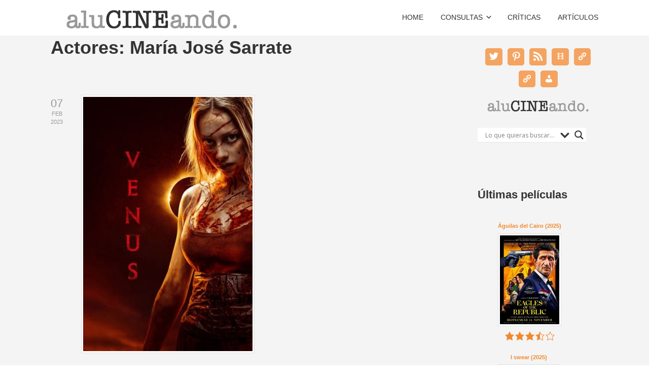

--- FILE ---
content_type: text/html; charset=UTF-8
request_url: https://alucineando.com/actor/maria-jose-sarrate/
body_size: 25067
content:

<!DOCTYPE html>

<html xmlns="http://www.w3.org/1999/xhtml" lang="es">
	
        
    <head>
    	        
		    	<meta charset="UTF-8" />
		<meta name="viewport" content="width=device-width, height=device-height, initial-scale=1">
        <meta http-equiv="X-UA-Compatible" content="IE=edge">
		<link rel="profile" href="http://gmpg.org/xfn/11" />
            	
				<title>María José Sarrate &#8211; aluCINEando. Blog de cine.</title>
<meta name='robots' content='max-image-preview:large' />
<link rel='dns-prefetch' href='//secure.gravatar.com' />
<link rel='dns-prefetch' href='//stats.wp.com' />
<link rel='dns-prefetch' href='//use.fontawesome.com' />
<link rel='dns-prefetch' href='//fonts.googleapis.com' />
<link rel='dns-prefetch' href='//v0.wordpress.com' />
<link rel='dns-prefetch' href='//widgets.wp.com' />
<link rel='dns-prefetch' href='//s0.wp.com' />
<link rel='dns-prefetch' href='//0.gravatar.com' />
<link rel='dns-prefetch' href='//1.gravatar.com' />
<link rel='dns-prefetch' href='//2.gravatar.com' />
<link rel="alternate" type="application/rss+xml" title="aluCINEando. Blog de cine. &raquo; Feed" href="https://alucineando.com/feed/" />
<link rel="alternate" type="application/rss+xml" title="aluCINEando. Blog de cine. &raquo; Feed de los comentarios" href="https://alucineando.com/comments/feed/" />
<link rel="alternate" type="application/rss+xml" title="aluCINEando. Blog de cine. &raquo; María José Sarrate Actores Feed" href="https://alucineando.com/actor/maria-jose-sarrate/feed/" />
<style id='wp-img-auto-sizes-contain-inline-css' type='text/css'>
img:is([sizes=auto i],[sizes^="auto," i]){contain-intrinsic-size:3000px 1500px}
/*# sourceURL=wp-img-auto-sizes-contain-inline-css */
</style>
<style id='wp-emoji-styles-inline-css' type='text/css'>

	img.wp-smiley, img.emoji {
		display: inline !important;
		border: none !important;
		box-shadow: none !important;
		height: 1em !important;
		width: 1em !important;
		margin: 0 0.07em !important;
		vertical-align: -0.1em !important;
		background: none !important;
		padding: 0 !important;
	}
/*# sourceURL=wp-emoji-styles-inline-css */
</style>
<style id='wp-block-library-inline-css' type='text/css'>
:root{--wp-block-synced-color:#7a00df;--wp-block-synced-color--rgb:122,0,223;--wp-bound-block-color:var(--wp-block-synced-color);--wp-editor-canvas-background:#ddd;--wp-admin-theme-color:#007cba;--wp-admin-theme-color--rgb:0,124,186;--wp-admin-theme-color-darker-10:#006ba1;--wp-admin-theme-color-darker-10--rgb:0,107,160.5;--wp-admin-theme-color-darker-20:#005a87;--wp-admin-theme-color-darker-20--rgb:0,90,135;--wp-admin-border-width-focus:2px}@media (min-resolution:192dpi){:root{--wp-admin-border-width-focus:1.5px}}.wp-element-button{cursor:pointer}:root .has-very-light-gray-background-color{background-color:#eee}:root .has-very-dark-gray-background-color{background-color:#313131}:root .has-very-light-gray-color{color:#eee}:root .has-very-dark-gray-color{color:#313131}:root .has-vivid-green-cyan-to-vivid-cyan-blue-gradient-background{background:linear-gradient(135deg,#00d084,#0693e3)}:root .has-purple-crush-gradient-background{background:linear-gradient(135deg,#34e2e4,#4721fb 50%,#ab1dfe)}:root .has-hazy-dawn-gradient-background{background:linear-gradient(135deg,#faaca8,#dad0ec)}:root .has-subdued-olive-gradient-background{background:linear-gradient(135deg,#fafae1,#67a671)}:root .has-atomic-cream-gradient-background{background:linear-gradient(135deg,#fdd79a,#004a59)}:root .has-nightshade-gradient-background{background:linear-gradient(135deg,#330968,#31cdcf)}:root .has-midnight-gradient-background{background:linear-gradient(135deg,#020381,#2874fc)}:root{--wp--preset--font-size--normal:16px;--wp--preset--font-size--huge:42px}.has-regular-font-size{font-size:1em}.has-larger-font-size{font-size:2.625em}.has-normal-font-size{font-size:var(--wp--preset--font-size--normal)}.has-huge-font-size{font-size:var(--wp--preset--font-size--huge)}.has-text-align-center{text-align:center}.has-text-align-left{text-align:left}.has-text-align-right{text-align:right}.has-fit-text{white-space:nowrap!important}#end-resizable-editor-section{display:none}.aligncenter{clear:both}.items-justified-left{justify-content:flex-start}.items-justified-center{justify-content:center}.items-justified-right{justify-content:flex-end}.items-justified-space-between{justify-content:space-between}.screen-reader-text{border:0;clip-path:inset(50%);height:1px;margin:-1px;overflow:hidden;padding:0;position:absolute;width:1px;word-wrap:normal!important}.screen-reader-text:focus{background-color:#ddd;clip-path:none;color:#444;display:block;font-size:1em;height:auto;left:5px;line-height:normal;padding:15px 23px 14px;text-decoration:none;top:5px;width:auto;z-index:100000}html :where(.has-border-color){border-style:solid}html :where([style*=border-top-color]){border-top-style:solid}html :where([style*=border-right-color]){border-right-style:solid}html :where([style*=border-bottom-color]){border-bottom-style:solid}html :where([style*=border-left-color]){border-left-style:solid}html :where([style*=border-width]){border-style:solid}html :where([style*=border-top-width]){border-top-style:solid}html :where([style*=border-right-width]){border-right-style:solid}html :where([style*=border-bottom-width]){border-bottom-style:solid}html :where([style*=border-left-width]){border-left-style:solid}html :where(img[class*=wp-image-]){height:auto;max-width:100%}:where(figure){margin:0 0 1em}html :where(.is-position-sticky){--wp-admin--admin-bar--position-offset:var(--wp-admin--admin-bar--height,0px)}@media screen and (max-width:600px){html :where(.is-position-sticky){--wp-admin--admin-bar--position-offset:0px}}

/*# sourceURL=wp-block-library-inline-css */
</style><style id='wp-block-image-inline-css' type='text/css'>
.wp-block-image>a,.wp-block-image>figure>a{display:inline-block}.wp-block-image img{box-sizing:border-box;height:auto;max-width:100%;vertical-align:bottom}@media not (prefers-reduced-motion){.wp-block-image img.hide{visibility:hidden}.wp-block-image img.show{animation:show-content-image .4s}}.wp-block-image[style*=border-radius] img,.wp-block-image[style*=border-radius]>a{border-radius:inherit}.wp-block-image.has-custom-border img{box-sizing:border-box}.wp-block-image.aligncenter{text-align:center}.wp-block-image.alignfull>a,.wp-block-image.alignwide>a{width:100%}.wp-block-image.alignfull img,.wp-block-image.alignwide img{height:auto;width:100%}.wp-block-image .aligncenter,.wp-block-image .alignleft,.wp-block-image .alignright,.wp-block-image.aligncenter,.wp-block-image.alignleft,.wp-block-image.alignright{display:table}.wp-block-image .aligncenter>figcaption,.wp-block-image .alignleft>figcaption,.wp-block-image .alignright>figcaption,.wp-block-image.aligncenter>figcaption,.wp-block-image.alignleft>figcaption,.wp-block-image.alignright>figcaption{caption-side:bottom;display:table-caption}.wp-block-image .alignleft{float:left;margin:.5em 1em .5em 0}.wp-block-image .alignright{float:right;margin:.5em 0 .5em 1em}.wp-block-image .aligncenter{margin-left:auto;margin-right:auto}.wp-block-image :where(figcaption){margin-bottom:1em;margin-top:.5em}.wp-block-image.is-style-circle-mask img{border-radius:9999px}@supports ((-webkit-mask-image:none) or (mask-image:none)) or (-webkit-mask-image:none){.wp-block-image.is-style-circle-mask img{border-radius:0;-webkit-mask-image:url('data:image/svg+xml;utf8,<svg viewBox="0 0 100 100" xmlns="http://www.w3.org/2000/svg"><circle cx="50" cy="50" r="50"/></svg>');mask-image:url('data:image/svg+xml;utf8,<svg viewBox="0 0 100 100" xmlns="http://www.w3.org/2000/svg"><circle cx="50" cy="50" r="50"/></svg>');mask-mode:alpha;-webkit-mask-position:center;mask-position:center;-webkit-mask-repeat:no-repeat;mask-repeat:no-repeat;-webkit-mask-size:contain;mask-size:contain}}:root :where(.wp-block-image.is-style-rounded img,.wp-block-image .is-style-rounded img){border-radius:9999px}.wp-block-image figure{margin:0}.wp-lightbox-container{display:flex;flex-direction:column;position:relative}.wp-lightbox-container img{cursor:zoom-in}.wp-lightbox-container img:hover+button{opacity:1}.wp-lightbox-container button{align-items:center;backdrop-filter:blur(16px) saturate(180%);background-color:#5a5a5a40;border:none;border-radius:4px;cursor:zoom-in;display:flex;height:20px;justify-content:center;opacity:0;padding:0;position:absolute;right:16px;text-align:center;top:16px;width:20px;z-index:100}@media not (prefers-reduced-motion){.wp-lightbox-container button{transition:opacity .2s ease}}.wp-lightbox-container button:focus-visible{outline:3px auto #5a5a5a40;outline:3px auto -webkit-focus-ring-color;outline-offset:3px}.wp-lightbox-container button:hover{cursor:pointer;opacity:1}.wp-lightbox-container button:focus{opacity:1}.wp-lightbox-container button:focus,.wp-lightbox-container button:hover,.wp-lightbox-container button:not(:hover):not(:active):not(.has-background){background-color:#5a5a5a40;border:none}.wp-lightbox-overlay{box-sizing:border-box;cursor:zoom-out;height:100vh;left:0;overflow:hidden;position:fixed;top:0;visibility:hidden;width:100%;z-index:100000}.wp-lightbox-overlay .close-button{align-items:center;cursor:pointer;display:flex;justify-content:center;min-height:40px;min-width:40px;padding:0;position:absolute;right:calc(env(safe-area-inset-right) + 16px);top:calc(env(safe-area-inset-top) + 16px);z-index:5000000}.wp-lightbox-overlay .close-button:focus,.wp-lightbox-overlay .close-button:hover,.wp-lightbox-overlay .close-button:not(:hover):not(:active):not(.has-background){background:none;border:none}.wp-lightbox-overlay .lightbox-image-container{height:var(--wp--lightbox-container-height);left:50%;overflow:hidden;position:absolute;top:50%;transform:translate(-50%,-50%);transform-origin:top left;width:var(--wp--lightbox-container-width);z-index:9999999999}.wp-lightbox-overlay .wp-block-image{align-items:center;box-sizing:border-box;display:flex;height:100%;justify-content:center;margin:0;position:relative;transform-origin:0 0;width:100%;z-index:3000000}.wp-lightbox-overlay .wp-block-image img{height:var(--wp--lightbox-image-height);min-height:var(--wp--lightbox-image-height);min-width:var(--wp--lightbox-image-width);width:var(--wp--lightbox-image-width)}.wp-lightbox-overlay .wp-block-image figcaption{display:none}.wp-lightbox-overlay button{background:none;border:none}.wp-lightbox-overlay .scrim{background-color:#fff;height:100%;opacity:.9;position:absolute;width:100%;z-index:2000000}.wp-lightbox-overlay.active{visibility:visible}@media not (prefers-reduced-motion){.wp-lightbox-overlay.active{animation:turn-on-visibility .25s both}.wp-lightbox-overlay.active img{animation:turn-on-visibility .35s both}.wp-lightbox-overlay.show-closing-animation:not(.active){animation:turn-off-visibility .35s both}.wp-lightbox-overlay.show-closing-animation:not(.active) img{animation:turn-off-visibility .25s both}.wp-lightbox-overlay.zoom.active{animation:none;opacity:1;visibility:visible}.wp-lightbox-overlay.zoom.active .lightbox-image-container{animation:lightbox-zoom-in .4s}.wp-lightbox-overlay.zoom.active .lightbox-image-container img{animation:none}.wp-lightbox-overlay.zoom.active .scrim{animation:turn-on-visibility .4s forwards}.wp-lightbox-overlay.zoom.show-closing-animation:not(.active){animation:none}.wp-lightbox-overlay.zoom.show-closing-animation:not(.active) .lightbox-image-container{animation:lightbox-zoom-out .4s}.wp-lightbox-overlay.zoom.show-closing-animation:not(.active) .lightbox-image-container img{animation:none}.wp-lightbox-overlay.zoom.show-closing-animation:not(.active) .scrim{animation:turn-off-visibility .4s forwards}}@keyframes show-content-image{0%{visibility:hidden}99%{visibility:hidden}to{visibility:visible}}@keyframes turn-on-visibility{0%{opacity:0}to{opacity:1}}@keyframes turn-off-visibility{0%{opacity:1;visibility:visible}99%{opacity:0;visibility:visible}to{opacity:0;visibility:hidden}}@keyframes lightbox-zoom-in{0%{transform:translate(calc((-100vw + var(--wp--lightbox-scrollbar-width))/2 + var(--wp--lightbox-initial-left-position)),calc(-50vh + var(--wp--lightbox-initial-top-position))) scale(var(--wp--lightbox-scale))}to{transform:translate(-50%,-50%) scale(1)}}@keyframes lightbox-zoom-out{0%{transform:translate(-50%,-50%) scale(1);visibility:visible}99%{visibility:visible}to{transform:translate(calc((-100vw + var(--wp--lightbox-scrollbar-width))/2 + var(--wp--lightbox-initial-left-position)),calc(-50vh + var(--wp--lightbox-initial-top-position))) scale(var(--wp--lightbox-scale));visibility:hidden}}
/*# sourceURL=https://alucineando.com/wp-includes/blocks/image/style.min.css */
</style>
<style id='wp-block-columns-inline-css' type='text/css'>
.wp-block-columns{box-sizing:border-box;display:flex;flex-wrap:wrap!important}@media (min-width:782px){.wp-block-columns{flex-wrap:nowrap!important}}.wp-block-columns{align-items:normal!important}.wp-block-columns.are-vertically-aligned-top{align-items:flex-start}.wp-block-columns.are-vertically-aligned-center{align-items:center}.wp-block-columns.are-vertically-aligned-bottom{align-items:flex-end}@media (max-width:781px){.wp-block-columns:not(.is-not-stacked-on-mobile)>.wp-block-column{flex-basis:100%!important}}@media (min-width:782px){.wp-block-columns:not(.is-not-stacked-on-mobile)>.wp-block-column{flex-basis:0;flex-grow:1}.wp-block-columns:not(.is-not-stacked-on-mobile)>.wp-block-column[style*=flex-basis]{flex-grow:0}}.wp-block-columns.is-not-stacked-on-mobile{flex-wrap:nowrap!important}.wp-block-columns.is-not-stacked-on-mobile>.wp-block-column{flex-basis:0;flex-grow:1}.wp-block-columns.is-not-stacked-on-mobile>.wp-block-column[style*=flex-basis]{flex-grow:0}:where(.wp-block-columns){margin-bottom:1.75em}:where(.wp-block-columns.has-background){padding:1.25em 2.375em}.wp-block-column{flex-grow:1;min-width:0;overflow-wrap:break-word;word-break:break-word}.wp-block-column.is-vertically-aligned-top{align-self:flex-start}.wp-block-column.is-vertically-aligned-center{align-self:center}.wp-block-column.is-vertically-aligned-bottom{align-self:flex-end}.wp-block-column.is-vertically-aligned-stretch{align-self:stretch}.wp-block-column.is-vertically-aligned-bottom,.wp-block-column.is-vertically-aligned-center,.wp-block-column.is-vertically-aligned-top{width:100%}
/*# sourceURL=https://alucineando.com/wp-includes/blocks/columns/style.min.css */
</style>
<style id='wp-block-group-inline-css' type='text/css'>
.wp-block-group{box-sizing:border-box}:where(.wp-block-group.wp-block-group-is-layout-constrained){position:relative}
/*# sourceURL=https://alucineando.com/wp-includes/blocks/group/style.min.css */
</style>
<style id='wp-block-separator-inline-css' type='text/css'>
@charset "UTF-8";.wp-block-separator{border:none;border-top:2px solid}:root :where(.wp-block-separator.is-style-dots){height:auto;line-height:1;text-align:center}:root :where(.wp-block-separator.is-style-dots):before{color:currentColor;content:"···";font-family:serif;font-size:1.5em;letter-spacing:2em;padding-left:2em}.wp-block-separator.is-style-dots{background:none!important;border:none!important}
/*# sourceURL=https://alucineando.com/wp-includes/blocks/separator/style.min.css */
</style>
<style id='wp-block-spacer-inline-css' type='text/css'>
.wp-block-spacer{clear:both}
/*# sourceURL=https://alucineando.com/wp-includes/blocks/spacer/style.min.css */
</style>
<link rel='stylesheet' id='wpzoom-social-icons-block-style-css' href='https://alucineando.com/wp-content/plugins/social-icons-widget-by-wpzoom/block/dist/style-wpzoom-social-icons.css?ver=4.5.3' type='text/css' media='all' />
<style id='global-styles-inline-css' type='text/css'>
:root{--wp--preset--aspect-ratio--square: 1;--wp--preset--aspect-ratio--4-3: 4/3;--wp--preset--aspect-ratio--3-4: 3/4;--wp--preset--aspect-ratio--3-2: 3/2;--wp--preset--aspect-ratio--2-3: 2/3;--wp--preset--aspect-ratio--16-9: 16/9;--wp--preset--aspect-ratio--9-16: 9/16;--wp--preset--color--black: #000000;--wp--preset--color--cyan-bluish-gray: #abb8c3;--wp--preset--color--white: #ffffff;--wp--preset--color--pale-pink: #f78da7;--wp--preset--color--vivid-red: #cf2e2e;--wp--preset--color--luminous-vivid-orange: #ff6900;--wp--preset--color--luminous-vivid-amber: #fcb900;--wp--preset--color--light-green-cyan: #7bdcb5;--wp--preset--color--vivid-green-cyan: #00d084;--wp--preset--color--pale-cyan-blue: #8ed1fc;--wp--preset--color--vivid-cyan-blue: #0693e3;--wp--preset--color--vivid-purple: #9b51e0;--wp--preset--gradient--vivid-cyan-blue-to-vivid-purple: linear-gradient(135deg,rgb(6,147,227) 0%,rgb(155,81,224) 100%);--wp--preset--gradient--light-green-cyan-to-vivid-green-cyan: linear-gradient(135deg,rgb(122,220,180) 0%,rgb(0,208,130) 100%);--wp--preset--gradient--luminous-vivid-amber-to-luminous-vivid-orange: linear-gradient(135deg,rgb(252,185,0) 0%,rgb(255,105,0) 100%);--wp--preset--gradient--luminous-vivid-orange-to-vivid-red: linear-gradient(135deg,rgb(255,105,0) 0%,rgb(207,46,46) 100%);--wp--preset--gradient--very-light-gray-to-cyan-bluish-gray: linear-gradient(135deg,rgb(238,238,238) 0%,rgb(169,184,195) 100%);--wp--preset--gradient--cool-to-warm-spectrum: linear-gradient(135deg,rgb(74,234,220) 0%,rgb(151,120,209) 20%,rgb(207,42,186) 40%,rgb(238,44,130) 60%,rgb(251,105,98) 80%,rgb(254,248,76) 100%);--wp--preset--gradient--blush-light-purple: linear-gradient(135deg,rgb(255,206,236) 0%,rgb(152,150,240) 100%);--wp--preset--gradient--blush-bordeaux: linear-gradient(135deg,rgb(254,205,165) 0%,rgb(254,45,45) 50%,rgb(107,0,62) 100%);--wp--preset--gradient--luminous-dusk: linear-gradient(135deg,rgb(255,203,112) 0%,rgb(199,81,192) 50%,rgb(65,88,208) 100%);--wp--preset--gradient--pale-ocean: linear-gradient(135deg,rgb(255,245,203) 0%,rgb(182,227,212) 50%,rgb(51,167,181) 100%);--wp--preset--gradient--electric-grass: linear-gradient(135deg,rgb(202,248,128) 0%,rgb(113,206,126) 100%);--wp--preset--gradient--midnight: linear-gradient(135deg,rgb(2,3,129) 0%,rgb(40,116,252) 100%);--wp--preset--font-size--small: 13px;--wp--preset--font-size--medium: 20px;--wp--preset--font-size--large: 36px;--wp--preset--font-size--x-large: 42px;--wp--preset--spacing--20: 0.44rem;--wp--preset--spacing--30: 0.67rem;--wp--preset--spacing--40: 1rem;--wp--preset--spacing--50: 1.5rem;--wp--preset--spacing--60: 2.25rem;--wp--preset--spacing--70: 3.38rem;--wp--preset--spacing--80: 5.06rem;--wp--preset--shadow--natural: 6px 6px 9px rgba(0, 0, 0, 0.2);--wp--preset--shadow--deep: 12px 12px 50px rgba(0, 0, 0, 0.4);--wp--preset--shadow--sharp: 6px 6px 0px rgba(0, 0, 0, 0.2);--wp--preset--shadow--outlined: 6px 6px 0px -3px rgb(255, 255, 255), 6px 6px rgb(0, 0, 0);--wp--preset--shadow--crisp: 6px 6px 0px rgb(0, 0, 0);}:where(.is-layout-flex){gap: 0.5em;}:where(.is-layout-grid){gap: 0.5em;}body .is-layout-flex{display: flex;}.is-layout-flex{flex-wrap: wrap;align-items: center;}.is-layout-flex > :is(*, div){margin: 0;}body .is-layout-grid{display: grid;}.is-layout-grid > :is(*, div){margin: 0;}:where(.wp-block-columns.is-layout-flex){gap: 2em;}:where(.wp-block-columns.is-layout-grid){gap: 2em;}:where(.wp-block-post-template.is-layout-flex){gap: 1.25em;}:where(.wp-block-post-template.is-layout-grid){gap: 1.25em;}.has-black-color{color: var(--wp--preset--color--black) !important;}.has-cyan-bluish-gray-color{color: var(--wp--preset--color--cyan-bluish-gray) !important;}.has-white-color{color: var(--wp--preset--color--white) !important;}.has-pale-pink-color{color: var(--wp--preset--color--pale-pink) !important;}.has-vivid-red-color{color: var(--wp--preset--color--vivid-red) !important;}.has-luminous-vivid-orange-color{color: var(--wp--preset--color--luminous-vivid-orange) !important;}.has-luminous-vivid-amber-color{color: var(--wp--preset--color--luminous-vivid-amber) !important;}.has-light-green-cyan-color{color: var(--wp--preset--color--light-green-cyan) !important;}.has-vivid-green-cyan-color{color: var(--wp--preset--color--vivid-green-cyan) !important;}.has-pale-cyan-blue-color{color: var(--wp--preset--color--pale-cyan-blue) !important;}.has-vivid-cyan-blue-color{color: var(--wp--preset--color--vivid-cyan-blue) !important;}.has-vivid-purple-color{color: var(--wp--preset--color--vivid-purple) !important;}.has-black-background-color{background-color: var(--wp--preset--color--black) !important;}.has-cyan-bluish-gray-background-color{background-color: var(--wp--preset--color--cyan-bluish-gray) !important;}.has-white-background-color{background-color: var(--wp--preset--color--white) !important;}.has-pale-pink-background-color{background-color: var(--wp--preset--color--pale-pink) !important;}.has-vivid-red-background-color{background-color: var(--wp--preset--color--vivid-red) !important;}.has-luminous-vivid-orange-background-color{background-color: var(--wp--preset--color--luminous-vivid-orange) !important;}.has-luminous-vivid-amber-background-color{background-color: var(--wp--preset--color--luminous-vivid-amber) !important;}.has-light-green-cyan-background-color{background-color: var(--wp--preset--color--light-green-cyan) !important;}.has-vivid-green-cyan-background-color{background-color: var(--wp--preset--color--vivid-green-cyan) !important;}.has-pale-cyan-blue-background-color{background-color: var(--wp--preset--color--pale-cyan-blue) !important;}.has-vivid-cyan-blue-background-color{background-color: var(--wp--preset--color--vivid-cyan-blue) !important;}.has-vivid-purple-background-color{background-color: var(--wp--preset--color--vivid-purple) !important;}.has-black-border-color{border-color: var(--wp--preset--color--black) !important;}.has-cyan-bluish-gray-border-color{border-color: var(--wp--preset--color--cyan-bluish-gray) !important;}.has-white-border-color{border-color: var(--wp--preset--color--white) !important;}.has-pale-pink-border-color{border-color: var(--wp--preset--color--pale-pink) !important;}.has-vivid-red-border-color{border-color: var(--wp--preset--color--vivid-red) !important;}.has-luminous-vivid-orange-border-color{border-color: var(--wp--preset--color--luminous-vivid-orange) !important;}.has-luminous-vivid-amber-border-color{border-color: var(--wp--preset--color--luminous-vivid-amber) !important;}.has-light-green-cyan-border-color{border-color: var(--wp--preset--color--light-green-cyan) !important;}.has-vivid-green-cyan-border-color{border-color: var(--wp--preset--color--vivid-green-cyan) !important;}.has-pale-cyan-blue-border-color{border-color: var(--wp--preset--color--pale-cyan-blue) !important;}.has-vivid-cyan-blue-border-color{border-color: var(--wp--preset--color--vivid-cyan-blue) !important;}.has-vivid-purple-border-color{border-color: var(--wp--preset--color--vivid-purple) !important;}.has-vivid-cyan-blue-to-vivid-purple-gradient-background{background: var(--wp--preset--gradient--vivid-cyan-blue-to-vivid-purple) !important;}.has-light-green-cyan-to-vivid-green-cyan-gradient-background{background: var(--wp--preset--gradient--light-green-cyan-to-vivid-green-cyan) !important;}.has-luminous-vivid-amber-to-luminous-vivid-orange-gradient-background{background: var(--wp--preset--gradient--luminous-vivid-amber-to-luminous-vivid-orange) !important;}.has-luminous-vivid-orange-to-vivid-red-gradient-background{background: var(--wp--preset--gradient--luminous-vivid-orange-to-vivid-red) !important;}.has-very-light-gray-to-cyan-bluish-gray-gradient-background{background: var(--wp--preset--gradient--very-light-gray-to-cyan-bluish-gray) !important;}.has-cool-to-warm-spectrum-gradient-background{background: var(--wp--preset--gradient--cool-to-warm-spectrum) !important;}.has-blush-light-purple-gradient-background{background: var(--wp--preset--gradient--blush-light-purple) !important;}.has-blush-bordeaux-gradient-background{background: var(--wp--preset--gradient--blush-bordeaux) !important;}.has-luminous-dusk-gradient-background{background: var(--wp--preset--gradient--luminous-dusk) !important;}.has-pale-ocean-gradient-background{background: var(--wp--preset--gradient--pale-ocean) !important;}.has-electric-grass-gradient-background{background: var(--wp--preset--gradient--electric-grass) !important;}.has-midnight-gradient-background{background: var(--wp--preset--gradient--midnight) !important;}.has-small-font-size{font-size: var(--wp--preset--font-size--small) !important;}.has-medium-font-size{font-size: var(--wp--preset--font-size--medium) !important;}.has-large-font-size{font-size: var(--wp--preset--font-size--large) !important;}.has-x-large-font-size{font-size: var(--wp--preset--font-size--x-large) !important;}
:where(.wp-block-columns.is-layout-flex){gap: 2em;}:where(.wp-block-columns.is-layout-grid){gap: 2em;}
/*# sourceURL=global-styles-inline-css */
</style>
<style id='core-block-supports-inline-css' type='text/css'>
.wp-container-core-columns-is-layout-9d6595d7{flex-wrap:nowrap;}
/*# sourceURL=core-block-supports-inline-css */
</style>

<style id='classic-theme-styles-inline-css' type='text/css'>
/*! This file is auto-generated */
.wp-block-button__link{color:#fff;background-color:#32373c;border-radius:9999px;box-shadow:none;text-decoration:none;padding:calc(.667em + 2px) calc(1.333em + 2px);font-size:1.125em}.wp-block-file__button{background:#32373c;color:#fff;text-decoration:none}
/*# sourceURL=/wp-includes/css/classic-themes.min.css */
</style>
<link rel='stylesheet' id='dashicons-css' href='https://alucineando.com/wp-includes/css/dashicons.min.css?ver=6.9' type='text/css' media='all' />
<link rel='stylesheet' id='wpzoom-social-icons-academicons-css' href='https://alucineando.com/wp-content/plugins/social-icons-widget-by-wpzoom/assets/css/academicons.min.css?ver=1765655070' type='text/css' media='all' />
<link rel='stylesheet' id='wpzoom-social-icons-socicon-css' href='https://alucineando.com/wp-content/plugins/social-icons-widget-by-wpzoom/assets/css/wpzoom-socicon.css?ver=1765655070' type='text/css' media='all' />
<link rel='stylesheet' id='wpzoom-social-icons-font-awesome-5-css' href='https://alucineando.com/wp-content/plugins/social-icons-widget-by-wpzoom/assets/css/font-awesome-5.min.css?ver=1765655070' type='text/css' media='all' />
<link rel='stylesheet' id='wpzoom-social-icons-genericons-css' href='https://alucineando.com/wp-content/plugins/social-icons-widget-by-wpzoom/assets/css/genericons.css?ver=1765655070' type='text/css' media='all' />
<link rel='stylesheet' id='bsk-pdf-manager-pro-css-css' href='https://alucineando.com/wp-content/plugins/bsk-pdf-manager/css/bsk-pdf-manager-pro.css?ver=1764502696' type='text/css' media='all' />
<link rel='stylesheet' id='ctf_styles-css' href='https://alucineando.com/wp-content/plugins/custom-twitter-feeds/css/ctf-styles.min.css?ver=2.3.1' type='text/css' media='all' />
<link rel='stylesheet' id='wp-postratings-css' href='https://alucineando.com/wp-content/plugins/wp-postratings/css/postratings-css.css?ver=1.91.2' type='text/css' media='all' />
<link rel='stylesheet' id='wpmoly-css' href='https://alucineando.com/wp-content/plugins/wpmovielibrary/assets/css/public/wpmoly.css?ver=2.1.4.8' type='text/css' media='all' />
<link rel='stylesheet' id='wpmoly-flags-css' href='https://alucineando.com/wp-content/plugins/wpmovielibrary/assets/css/public/wpmoly-flags.css?ver=2.1.4.8' type='text/css' media='all' />
<link rel='stylesheet' id='wpmoly-font-css' href='https://alucineando.com/wp-content/plugins/wpmovielibrary/assets/fonts/wpmovielibrary/style.css?ver=2.1.4.8' type='text/css' media='all' />
<link rel='stylesheet' id='jetpack_likes-css' href='https://alucineando.com/wp-content/plugins/jetpack/modules/likes/style.css?ver=15.4' type='text/css' media='all' />
<link rel='stylesheet' id='bento-theme-styles-css' href='https://alucineando.com/wp-content/themes/bento/style.css' type='text/css' media='all' />
<style id='bento-theme-styles-inline-css' type='text/css'>

		.logo {
			padding: 10px 0;
			padding: 1rem 0;
		}
	
		@media screen and (min-width: 64em) {
			.bnt-container {
				max-width: 1080px;
				max-width: 108rem;
			}
		}
		@media screen and (min-width: 74.25em) {
			.bnt-container {
				padding: 0;
			}
		}
		@media screen and (min-width: 120em) {
			.bnt-container {
				max-width: 1440px;
				max-width: 144rem;
			}
		}
	
		body {
			font-family: Verdana, Arial, sans-serif;
			font-size: 14px;
			font-size: 1.4em;
		}
		.site-content h1, 
		.site-content h2, 
		.site-content h3, 
		.site-content h4, 
		.site-content h5, 
		.site-content h6,
		.post-header-title h1 {
			font-family: Oswald, Arial, sans-serif;
		}
		#nav-primary {
			font-family: Montserrat, Arial, sans-serif;
		}
		.primary-menu > li > a,
		.primary-menu > li > a:after {
			font-size: 14px;
			font-size: 1.4rem;
		}
	
		.site-header,
		.header-default .site-header.fixed-header,
		.header-centered .site-header.fixed-header,
		.header-side .site-wrapper {
			background: #ffffff;
		}
		.primary-menu > li > .sub-menu {
			border-top-color: #ffffff;
		}
		.primary-menu > li > a,
		#nav-mobile li a,
		.mobile-menu-trigger,
		.mobile-menu-close,
		.ham-menu-close {
			color: #333333;
		}
		.primary-menu > li > a:hover,
		.primary-menu > li.current-menu-item > a,
		.primary-menu > li.current-menu-ancestor > a {
			color: #f18930;
		}
		.primary-menu .sub-menu li,
		#nav-mobile {
			background-color: #dddddd;
		}
		.primary-menu .sub-menu li a:hover,
		.primary-menu .sub-menu .current-menu-item:not(.current-menu-ancestor) > a,
		#nav-mobile li a:hover,
		#nav-mobile .current-menu-item:not(.current-menu-ancestor) > a {
			background-color: #f4a460;
		}
		.primary-menu .sub-menu,
		.primary-menu .sub-menu li,
		#nav-mobile li a,
		#nav-mobile .primary-mobile-menu > li:first-child > a {
			border-color: #cccccc;
		}
		.primary-menu .sub-menu li a {
			color: #333333; 
		}
		.primary-menu .sub-menu li:hover > a {
			color: #333333; 
		}
		#nav-mobile {
			background-color: #dddddd;
		}
		#nav-mobile li a,
		.mobile-menu-trigger,
		.mobile-menu-close {
			color: #333333;
		}
		#nav-mobile li a:hover,
		#nav-mobile .current-menu-item:not(.current-menu-ancestor) > a {
			background-color: #cccccc;
		}
		#nav-mobile li a,
		#nav-mobile .primary-mobile-menu > li:first-child > a {
			border-color: #cccccc;	
		}
		#nav-mobile li a:hover,
		.mobile-menu-trigger-container:hover,
		.mobile-menu-close:hover {
			color: #333333;
		}
	
		.site-content {
			background-color: #f4f4f4;
		}
		.site-content h1, 
		.site-content h2, 
		.site-content h3, 
		.site-content h4, 
		.site-content h5, 
		.site-content h6 {
			color: #333333;
		}
		.products .product a h3,
		.masonry-item-box a h2 {
			color: inherit;	
		}
		.site-content {
			color: #333333;
		}
		.site-content a:not(.masonry-item-link) {
			color: #f18930;
		}
		.site-content a:not(.page-numbers) {
			color: #f18930;
		}
		.site-content a:not(.ajax-load-more) {
			color: #f18930;
		}
		.site-content a:not(.remove) {
			color: #f18930;
		}
		.site-content a:not(.button) {
			color: #f18930;
		}
		.page-links a .page-link-text:not(:hover) {
			color: #00B285;
		}
		label,
		.wp-caption-text,
		.post-date-blog,
		.entry-footer, 
		.archive-header .archive-description, 
		.comment-meta,
		.comment-notes,
		.project-types,
		.widget_archive li,
		.widget_categories li,
		.widget .post-date,
		.widget_calendar table caption,
		.widget_calendar table th,
		.widget_recent_comments .recentcomments,
		.product .price del,
		.widget del,
		.widget del .amount,
		.product_list_widget a.remove,
		.product_list_widget .quantity,
		.product-categories .count,
		.product_meta,
		.shop_table td.product-remove a,
		.woocommerce-checkout .payment_methods .wc_payment_method .payment_box {
			color: #999999;
		}
		hr,
		.entry-content table,
		.entry-content td,
		.entry-content th,
		.separator-line,
		.comment .comment .comment-nested,
		.comment-respond,
		.sidebar .widget_recent_entries ul li,
		.sidebar .widget_recent_comments ul li,
		.sidebar .widget_categories ul li,
		.sidebar .widget_archive ul li,
		.sidebar .widget_product_categories ul li,
		.woocommerce .site-footer .widget-woo .product_list_widget li,
		.woocommerce .site-footer .widget-woo .cart_list li:last-child,
		.woocommerce-tabs .tabs,
		.woocommerce-tabs .tabs li.active,
		.cart_item,
		.cart_totals .cart-subtotal,
		.cart_totals .order-total,
		.woocommerce-checkout-review-order table tfoot,
		.woocommerce-checkout-review-order table tfoot .order-total,
		.woocommerce-checkout-review-order table tfoot .shipping {
			border-color: #dddddd;	
		}
		input[type="text"], 
		input[type="password"], 
		input[type="email"], 
		input[type="number"], 
		input[type="tel"], 
		input[type="search"], 
		textarea, 
		select, 
		.select2-container {
			background-color: #e4e4e4;
			color: #333333;
		}
		::-webkit-input-placeholder { 
			color: #aaaaaa; 
		}
		::-moz-placeholder { 
			color: #aaaaaa; 
		}
		:-ms-input-placeholder { 
			color: #aaaaaa; 
		}
		input:-moz-placeholder { 
			color: #aaaaaa; 
		}
		.pagination a.page-numbers:hover,
		.woocommerce-pagination a.page-numbers:hover,
		.site-content a.ajax-load-more:hover,
		.page-links a .page-link-text:hover,
		.widget_price_filter .ui-slider .ui-slider-range, 
		.widget_price_filter .ui-slider .ui-slider-handle,
		input[type="submit"],
		.site-content .button,
		.widget_price_filter .ui-slider .ui-slider-range, 
		.widget_price_filter .ui-slider .ui-slider-handle {
			background-color: #f4a460;	
		}
		.pagination a.page-numbers:hover,
		.woocommerce-pagination a.page-numbers:hover,
		.site-content a.ajax-load-more:hover,
		.page-links a .page-link-text:hover {
			border-color: #f4a460;
		}
		.page-links a .page-link-text:not(:hover),
		.pagination a, 
		.woocommerce-pagination a,
		.site-content a.ajax-load-more {
			color: #f4a460;
		}
		input[type="submit"]:hover,
		.site-content .button:hover {
			background-color: #f18930;
		}
		input[type="submit"],
		.site-content .button,
		.site-content a.button,
		.pagination a.page-numbers:hover,
		.woocommerce-pagination a.page-numbers:hover,
		.site-content a.ajax-load-more:hover,
		.page-links a .page-link-text:hover {
			color: #ffffff;	
		}
		input[type="submit"]:hover,
		.site-content .button:hover {
			color: #ffffff;
		}
		.shop_table .actions .button,
		.shipping-calculator-form .button,
		.checkout_coupon .button,
		.widget_shopping_cart .button:first-child,
		.price_slider_amount .button {
			background-color: #999999;
		}
		.shop_table .actions .button:hover,
		.shipping-calculator-form .button:hover,
		.checkout_coupon .button:hover,
		.widget_shopping_cart .button:first-child:hover,
		.price_slider_amount .button:hover {
			background-color: #777777;
		}
		.shop_table .actions .button,
		.shipping-calculator-form .button,
		.checkout_coupon .button,
		.widget_shopping_cart .button:first-child,
		.price_slider_amount .button {
			color: #ffffff;
		}
		.shop_table .actions .button:hover,
		.shipping-calculator-form .button:hover,
		.checkout_coupon .button:hover,
		.widget_shopping_cart .button:first-child:hover,
		.price_slider_amount .button:hover {
			color: #ffffff;
		}
	
		.sidebar-footer {
			background-color: #888888;
		}
		.site-footer {
			color: #cccccc;
		}
		.site-footer a {
			color: #ffffff;
		}
		.site-footer label, 
		.site-footer .post-date-blog, 
		.site-footer .entry-footer, 
		.site-footer .comment-meta, 
		.site-footer .comment-notes, 
		.site-footer .widget_archive li, 
		.site-footer .widget_categories li, 
		.site-footer .widget .post-date, 
		.site-footer .widget_calendar table caption, 
		.site-footer .widget_calendar table th, 
		.site-footer .widget_recent_comments .recentcomments {
			color: #aaaaaa;
		}
		.sidebar-footer .widget_recent_entries ul li, 
		.sidebar-footer .widget_recent_comments ul li, 
		.sidebar-footer .widget_categories ul li, 
		.sidebar-footer .widget_archive ul li {
			border-color: #999999;
		}
		.bottom-footer {
			background-color: #666666;
			color: #cccccc;
		}
		.bottom-footer a {
			color: #ffffff;
		}
	
		.home.blog .post-header-title h1 {
			color: #ffffff;
		}
		.home.blog .post-header-subtitle {
			color: #cccccc;
		}
	
/*# sourceURL=bento-theme-styles-inline-css */
</style>
<link rel='stylesheet' id='font-awesome-css' href='https://use.fontawesome.com/releases/v5.0.13/css/all.css' type='text/css' media='all' />
<link rel='stylesheet' id='google-fonts-css' href='https://fonts.googleapis.com/css?family=Verdana%3A400%2C700%2C400italic%7COswald%3A400%2C700%2C400italic%7CMontserrat%3A400%2C700&#038;subset=cyrillic%2Clatin%2Clatin-ext%2Cgreek-ext' type='text/css' media='all' />
<link rel='stylesheet' id='wpdreams-asl-basic-css' href='https://alucineando.com/wp-content/plugins/ajax-search-lite/css/style.basic.css?ver=4.13.4' type='text/css' media='all' />
<style id='wpdreams-asl-basic-inline-css' type='text/css'>

					div[id*='ajaxsearchlitesettings'].searchsettings .asl_option_inner label {
						font-size: 0px !important;
						color: rgba(0, 0, 0, 0);
					}
					div[id*='ajaxsearchlitesettings'].searchsettings .asl_option_inner label:after {
						font-size: 11px !important;
						position: absolute;
						top: 0;
						left: 0;
						z-index: 1;
					}
					.asl_w_container {
						width: 90%;
						margin: 0px 0px 0px 0px;
						min-width: 200px;
					}
					div[id*='ajaxsearchlite'].asl_m {
						width: 100%;
					}
					div[id*='ajaxsearchliteres'].wpdreams_asl_results div.resdrg span.highlighted {
						font-weight: bold;
						color: rgba(217, 49, 43, 1);
						background-color: rgba(238, 238, 238, 1);
					}
					div[id*='ajaxsearchliteres'].wpdreams_asl_results .results img.asl_image {
						width: 50px;
						height: 70px;
						object-fit: cover;
					}
					div[id*='ajaxsearchlite'].asl_r .results {
						max-height: auto;
					}
					div[id*='ajaxsearchlite'].asl_r {
						position: absolute;
					}
				
						div.asl_r.asl_w.vertical .results .item::after {
							display: block;
							position: absolute;
							bottom: 0;
							content: '';
							height: 1px;
							width: 100%;
							background: #D8D8D8;
						}
						div.asl_r.asl_w.vertical .results .item.asl_last_item::after {
							display: none;
						}
					
/*# sourceURL=wpdreams-asl-basic-inline-css */
</style>
<link rel='stylesheet' id='wpdreams-asl-instance-css' href='https://alucineando.com/wp-content/plugins/ajax-search-lite/css/style-underline.css?ver=4.13.4' type='text/css' media='all' />
<link rel='stylesheet' id='wpzoom-social-icons-font-awesome-3-css' href='https://alucineando.com/wp-content/plugins/social-icons-widget-by-wpzoom/assets/css/font-awesome-3.min.css?ver=1765655070' type='text/css' media='all' />
<link rel='stylesheet' id='wpzoom-social-icons-styles-css' href='https://alucineando.com/wp-content/plugins/social-icons-widget-by-wpzoom/assets/css/wpzoom-social-icons-styles.css?ver=1765655070' type='text/css' media='all' />
<link rel='preload' as='font'  id='wpzoom-social-icons-font-academicons-woff2-css' href='https://alucineando.com/wp-content/plugins/social-icons-widget-by-wpzoom/assets/font/academicons.woff2?v=1.9.2'  type='font/woff2' crossorigin />
<link rel='preload' as='font'  id='wpzoom-social-icons-font-fontawesome-3-woff2-css' href='https://alucineando.com/wp-content/plugins/social-icons-widget-by-wpzoom/assets/font/fontawesome-webfont.woff2?v=4.7.0'  type='font/woff2' crossorigin />
<link rel='preload' as='font'  id='wpzoom-social-icons-font-fontawesome-5-brands-woff2-css' href='https://alucineando.com/wp-content/plugins/social-icons-widget-by-wpzoom/assets/font/fa-brands-400.woff2'  type='font/woff2' crossorigin />
<link rel='preload' as='font'  id='wpzoom-social-icons-font-fontawesome-5-regular-woff2-css' href='https://alucineando.com/wp-content/plugins/social-icons-widget-by-wpzoom/assets/font/fa-regular-400.woff2'  type='font/woff2' crossorigin />
<link rel='preload' as='font'  id='wpzoom-social-icons-font-fontawesome-5-solid-woff2-css' href='https://alucineando.com/wp-content/plugins/social-icons-widget-by-wpzoom/assets/font/fa-solid-900.woff2'  type='font/woff2' crossorigin />
<link rel='preload' as='font'  id='wpzoom-social-icons-font-genericons-woff-css' href='https://alucineando.com/wp-content/plugins/social-icons-widget-by-wpzoom/assets/font/Genericons.woff'  type='font/woff' crossorigin />
<link rel='preload' as='font'  id='wpzoom-social-icons-font-socicon-woff2-css' href='https://alucineando.com/wp-content/plugins/social-icons-widget-by-wpzoom/assets/font/socicon.woff2?v=4.5.3'  type='font/woff2' crossorigin />
<script type="text/javascript" src="https://alucineando.com/wp-includes/js/jquery/jquery.min.js?ver=3.7.1" id="jquery-core-js"></script>
<script type="text/javascript" src="https://alucineando.com/wp-includes/js/jquery/jquery-migrate.min.js?ver=3.4.1" id="jquery-migrate-js"></script>
<script type="text/javascript" id="bsk-pdf-manager-pro-js-extra">
/* <![CDATA[ */
var bsk_pdf_pro = {"ajaxurl":"https://alucineando.com/wp-admin/admin-ajax.php"};
//# sourceURL=bsk-pdf-manager-pro-js-extra
/* ]]> */
</script>
<script type="text/javascript" src="https://alucineando.com/wp-content/plugins/bsk-pdf-manager/js/bsk_pdf_manager_pro.js?ver=1764502696" id="bsk-pdf-manager-pro-js"></script>
<script></script><link rel="https://api.w.org/" href="https://alucineando.com/wp-json/" /><link rel="EditURI" type="application/rsd+xml" title="RSD" href="https://alucineando.com/xmlrpc.php?rsd" />
	<style>img#wpstats{display:none}</style>
						<link rel="preconnect" href="https://fonts.gstatic.com" crossorigin />
				<link rel="preload" as="style" href="//fonts.googleapis.com/css?family=Open+Sans&display=swap" />
								<link rel="stylesheet" href="//fonts.googleapis.com/css?family=Open+Sans&display=swap" media="all" />
				<style type="text/css">.recentcomments a{display:inline !important;padding:0 !important;margin:0 !important;}</style>		<style type="text/css">.recentcomments a{display:inline !important;padding:0 !important;margin:0 !important;}</style>
		<meta name="generator" content="Powered by WPBakery Page Builder - drag and drop page builder for WordPress."/>
<meta name="generator" content="Powered by Slider Revolution 6.6.18 - responsive, Mobile-Friendly Slider Plugin for WordPress with comfortable drag and drop interface." />

<!-- Jetpack Open Graph Tags -->
<meta property="og:type" content="website" />
<meta property="og:title" content="María José Sarrate &#8211; aluCINEando. Blog de cine." />
<meta property="og:url" content="https://alucineando.com/actor/maria-jose-sarrate/" />
<meta property="og:site_name" content="aluCINEando. Blog de cine." />
<meta property="og:image" content="https://s0.wp.com/i/blank.jpg" />
<meta property="og:image:width" content="200" />
<meta property="og:image:height" content="200" />
<meta property="og:image:alt" content="" />
<meta property="og:locale" content="es_ES" />
<meta name="twitter:site" content="@alucineando" />

<!-- End Jetpack Open Graph Tags -->
<link rel="icon" href="https://alucineando.com/wp-content/uploads/2017/06/alucineando_logo.png" sizes="32x32" />
<link rel="icon" href="https://alucineando.com/wp-content/uploads/2017/06/alucineando_logo.png" sizes="192x192" />
<link rel="apple-touch-icon" href="https://alucineando.com/wp-content/uploads/2017/06/alucineando_logo.png" />
<meta name="msapplication-TileImage" content="https://alucineando.com/wp-content/uploads/2017/06/alucineando_logo.png" />
<script>function setREVStartSize(e){
			//window.requestAnimationFrame(function() {
				window.RSIW = window.RSIW===undefined ? window.innerWidth : window.RSIW;
				window.RSIH = window.RSIH===undefined ? window.innerHeight : window.RSIH;
				try {
					var pw = document.getElementById(e.c).parentNode.offsetWidth,
						newh;
					pw = pw===0 || isNaN(pw) || (e.l=="fullwidth" || e.layout=="fullwidth") ? window.RSIW : pw;
					e.tabw = e.tabw===undefined ? 0 : parseInt(e.tabw);
					e.thumbw = e.thumbw===undefined ? 0 : parseInt(e.thumbw);
					e.tabh = e.tabh===undefined ? 0 : parseInt(e.tabh);
					e.thumbh = e.thumbh===undefined ? 0 : parseInt(e.thumbh);
					e.tabhide = e.tabhide===undefined ? 0 : parseInt(e.tabhide);
					e.thumbhide = e.thumbhide===undefined ? 0 : parseInt(e.thumbhide);
					e.mh = e.mh===undefined || e.mh=="" || e.mh==="auto" ? 0 : parseInt(e.mh,0);
					if(e.layout==="fullscreen" || e.l==="fullscreen")
						newh = Math.max(e.mh,window.RSIH);
					else{
						e.gw = Array.isArray(e.gw) ? e.gw : [e.gw];
						for (var i in e.rl) if (e.gw[i]===undefined || e.gw[i]===0) e.gw[i] = e.gw[i-1];
						e.gh = e.el===undefined || e.el==="" || (Array.isArray(e.el) && e.el.length==0)? e.gh : e.el;
						e.gh = Array.isArray(e.gh) ? e.gh : [e.gh];
						for (var i in e.rl) if (e.gh[i]===undefined || e.gh[i]===0) e.gh[i] = e.gh[i-1];
											
						var nl = new Array(e.rl.length),
							ix = 0,
							sl;
						e.tabw = e.tabhide>=pw ? 0 : e.tabw;
						e.thumbw = e.thumbhide>=pw ? 0 : e.thumbw;
						e.tabh = e.tabhide>=pw ? 0 : e.tabh;
						e.thumbh = e.thumbhide>=pw ? 0 : e.thumbh;
						for (var i in e.rl) nl[i] = e.rl[i]<window.RSIW ? 0 : e.rl[i];
						sl = nl[0];
						for (var i in nl) if (sl>nl[i] && nl[i]>0) { sl = nl[i]; ix=i;}
						var m = pw>(e.gw[ix]+e.tabw+e.thumbw) ? 1 : (pw-(e.tabw+e.thumbw)) / (e.gw[ix]);
						newh =  (e.gh[ix] * m) + (e.tabh + e.thumbh);
					}
					var el = document.getElementById(e.c);
					if (el!==null && el) el.style.height = newh+"px";
					el = document.getElementById(e.c+"_wrapper");
					if (el!==null && el) {
						el.style.height = newh+"px";
						el.style.display = "block";
					}
				} catch(e){
					console.log("Failure at Presize of Slider:" + e)
				}
			//});
		  };</script>
<noscript><style> .wpb_animate_when_almost_visible { opacity: 1; }</style></noscript>        
    <link rel='stylesheet' id='so-css-bento-css' href='https://alucineando.com/wp-content/uploads/so-css/so-css-bento.css?ver=1521719539' type='text/css' media='all' />
<link rel='stylesheet' id='rs-plugin-settings-css' href='https://alucineando.com/wp-content/plugins/revslider/public/assets/css/rs6.css?ver=6.6.18' type='text/css' media='all' />
<style id='rs-plugin-settings-inline-css' type='text/css'>
#rs-demo-id {}
/*# sourceURL=rs-plugin-settings-inline-css */
</style>
</head>
    
    
        
    <body class="archive tax-actor term-maria-jose-sarrate term-3419 wp-custom-logo wp-theme-bento wp-child-theme-bento-alucineando has-sidebar right-sidebar header-default wpb-js-composer js-comp-ver-7.2 vc_responsive">
	
			
		         				
		<div class="site-wrapper clear">

			<header class="site-header no-fixed-header">
            	<div class="bnt-container">
                
                	        <div class="mobile-menu-trigger">
        	<div class="mobile-menu-trigger-container">
                <div class="mobile-menu-trigger-stick">
                </div>
                <div class="mobile-menu-trigger-stick">
                </div>
                <div class="mobile-menu-trigger-stick">
                </div>
            </div>
        </div>
        <div class="mobile-menu">
            <div class="mobile-menu-shadow">
            </div>
            <div id="nav-mobile" class="nav">
            	<div class="mobile-menu-close-container">
                	<div class="mobile-menu-close">
                    </div>
                </div>
                <nav>
                    <div class="menu-container"><ul id="menu-mainnav-1" class="primary-mobile-menu"><li class="menu-item menu-item-type-post_type menu-item-object-page menu-item-home menu-item-2280"><a href="https://alucineando.com/"><span class="menu-item-inner">Home</span></a></li>
<li class="menu-item menu-item-type-custom menu-item-object-custom menu-item-has-children menu-item-1031"><a href="#"><span class="menu-item-inner">Consultas</span></a>
<ul class="sub-menu">
	<li class="menu-item menu-item-type-post_type menu-item-object-page menu-item-897"><a href="https://alucineando.com/peliculas/"><span class="menu-item-inner">Películas</span></a></li>
	<li class="menu-item menu-item-type-custom menu-item-object-custom menu-item-has-children menu-item-1337"><a href="#"><span class="menu-item-inner">Colecciones</span></a>
	<ul class="sub-menu">
		<li class="menu-item menu-item-type-post_type menu-item-object-page menu-item-1687"><a href="https://alucineando.com/busqueda-por-blockbusters/"><span class="menu-item-inner">Blockbusters</span></a></li>
		<li class="menu-item menu-item-type-post_type menu-item-object-page menu-item-1692"><a href="https://alucineando.com/busqueda-por-independiente/"><span class="menu-item-inner">Independiente</span></a></li>
		<li class="menu-item menu-item-type-post_type menu-item-object-page menu-item-1351"><a href="https://alucineando.com/busqueda-por-made-in-spain/"><span class="menu-item-inner">Made in Spain</span></a></li>
		<li class="menu-item menu-item-type-post_type menu-item-object-page menu-item-1666"><a href="https://alucineando.com/busqueda-por-cine-europeo/"><span class="menu-item-inner">Cine Europeo</span></a></li>
		<li class="menu-item menu-item-type-post_type menu-item-object-page menu-item-1794"><a href="https://alucineando.com/busqueda-por-cine-asiatico/"><span class="menu-item-inner">Cine Asiático</span></a></li>
		<li class="menu-item menu-item-type-post_type menu-item-object-page menu-item-1953"><a href="https://alucineando.com/busqueda-por-clasicos/"><span class="menu-item-inner">Clásicos</span></a></li>
		<li class="menu-item menu-item-type-post_type menu-item-object-page menu-item-1993"><a href="https://alucineando.com/busqueda-por-revisiones/"><span class="menu-item-inner">Revisiones</span></a></li>
		<li class="menu-item menu-item-type-post_type menu-item-object-page menu-item-1803"><a href="https://alucineando.com/busqueda-por-joyitas/"><span class="menu-item-inner">Joyitas</span></a></li>
	</ul>
</li>
	<li class="menu-item menu-item-type-custom menu-item-object-custom menu-item-has-children menu-item-1338"><a href="#"><span class="menu-item-inner">Lo mejor de cada año</span></a>
	<ul class="sub-menu">
		<li class="menu-item menu-item-type-taxonomy menu-item-object-collection menu-item-3069"><a href="https://alucineando.com/collection/lo-mejor-de-2021/"><span class="menu-item-inner">Lo mejor de 2021</span></a></li>
		<li class="menu-item menu-item-type-taxonomy menu-item-object-collection menu-item-3068"><a href="https://alucineando.com/collection/lo-mejor-de-2020/"><span class="menu-item-inner">Lo mejor de 2020</span></a></li>
		<li class="menu-item menu-item-type-taxonomy menu-item-object-collection menu-item-2597"><a href="https://alucineando.com/collection/lo-mejor-de-2019/"><span class="menu-item-inner">Lo mejor de 2019</span></a></li>
		<li class="menu-item menu-item-type-taxonomy menu-item-object-collection menu-item-2596"><a href="https://alucineando.com/collection/lo-mejor-de-2018/"><span class="menu-item-inner">Lo mejor de 2018</span></a></li>
		<li class="menu-item menu-item-type-taxonomy menu-item-object-collection menu-item-1340"><a href="https://alucineando.com/collection/lo-mejor-de-2017/"><span class="menu-item-inner">Lo mejor de 2017</span></a></li>
	</ul>
</li>
	<li class="menu-item menu-item-type-custom menu-item-object-custom menu-item-has-children menu-item-1133"><a href="#"><span class="menu-item-inner">Votaciones ForoDVD</span></a>
	<ul class="sub-menu">
		<li class="menu-item menu-item-type-post_type menu-item-object-page menu-item-3074"><a href="https://alucineando.com/votaciones-forodvd/2020-2/"><span class="menu-item-inner">2020</span></a></li>
		<li class="menu-item menu-item-type-post_type menu-item-object-page menu-item-3075"><a href="https://alucineando.com/votaciones-forodvd/2019-2/"><span class="menu-item-inner">2019</span></a></li>
		<li class="menu-item menu-item-type-post_type menu-item-object-page menu-item-2375"><a href="https://alucineando.com/votaciones-forodvd/2018-2/"><span class="menu-item-inner">2018</span></a></li>
		<li class="menu-item menu-item-type-post_type menu-item-object-page menu-item-1856"><a href="https://alucineando.com/votaciones-forodvd/2017-2/"><span class="menu-item-inner">2017</span></a></li>
		<li class="menu-item menu-item-type-post_type menu-item-object-page menu-item-1394"><a href="https://alucineando.com/votaciones-forodvd/2016-2/"><span class="menu-item-inner">2016</span></a></li>
	</ul>
</li>
	<li class="menu-item menu-item-type-post_type menu-item-object-page menu-item-810"><a href="https://alucineando.com/top-rated/"><span class="menu-item-inner">Vuestras valoraciones</span></a></li>
	<li class="menu-item menu-item-type-post_type menu-item-object-page menu-item-1181"><a href="https://alucineando.com/busqueda-por-genero/"><span class="menu-item-inner">Busqueda por Género</span></a></li>
	<li class="menu-item menu-item-type-post_type menu-item-object-page menu-item-1200"><a href="https://alucineando.com/busqueda-por-actores/"><span class="menu-item-inner">Busqueda por Actores</span></a></li>
	<li class="menu-item menu-item-type-post_type menu-item-object-page menu-item-1439"><a href="https://alucineando.com/galerias-y-social-media/"><span class="menu-item-inner">Galerias y Social Media</span></a></li>
	<li class="menu-item menu-item-type-post_type menu-item-object-page menu-item-2560"><a href="https://alucineando.com/home-test/"><span class="menu-item-inner">TEST</span></a></li>
</ul>
</li>
<li class="menu-item menu-item-type-taxonomy menu-item-object-category menu-item-1153"><a href="https://alucineando.com/category/criticas/"><span class="menu-item-inner">Críticas</span></a></li>
<li class="menu-item menu-item-type-taxonomy menu-item-object-category menu-item-1164"><a href="https://alucineando.com/category/articulos/"><span class="menu-item-inner">Artículos</span></a></li>
</ul></div>                </nav>
            </div>
        </div>
                    		
                    <div class="logo clear"><a href="https://alucineando.com/" class="logo-image-link"><img class="logo-fullsize" src="https://alucineando.com/wp-content/uploads/2017/06/tit_400_alucineando.png" alt="aluCINEando. Blog de cine." /><img class="logo-mobile" src="https://alucineando.com/wp-content/uploads/2017/06/tit_400_alucineando.png" alt="aluCINEando. Blog de cine." /></a></div>                    
                    		<div class="header-menu clear">
            <div id="nav-primary" class="nav">
                <nav>
                    <div class="menu-container"><ul id="menu-mainnav-2" class="primary-menu"><li class="menu-item menu-item-type-post_type menu-item-object-page menu-item-home menu-item-2280"><a href="https://alucineando.com/"><span class="menu-item-inner">Home</span></a></li>
<li class="menu-item menu-item-type-custom menu-item-object-custom menu-item-has-children menu-item-1031"><a href="#"><span class="menu-item-inner">Consultas</span></a>
<ul class="sub-menu">
	<li class="menu-item menu-item-type-post_type menu-item-object-page menu-item-897"><a href="https://alucineando.com/peliculas/"><span class="menu-item-inner">Películas</span></a></li>
	<li class="menu-item menu-item-type-custom menu-item-object-custom menu-item-has-children menu-item-1337"><a href="#"><span class="menu-item-inner">Colecciones</span></a>
	<ul class="sub-menu">
		<li class="menu-item menu-item-type-post_type menu-item-object-page menu-item-1687"><a href="https://alucineando.com/busqueda-por-blockbusters/"><span class="menu-item-inner">Blockbusters</span></a></li>
		<li class="menu-item menu-item-type-post_type menu-item-object-page menu-item-1692"><a href="https://alucineando.com/busqueda-por-independiente/"><span class="menu-item-inner">Independiente</span></a></li>
		<li class="menu-item menu-item-type-post_type menu-item-object-page menu-item-1351"><a href="https://alucineando.com/busqueda-por-made-in-spain/"><span class="menu-item-inner">Made in Spain</span></a></li>
		<li class="menu-item menu-item-type-post_type menu-item-object-page menu-item-1666"><a href="https://alucineando.com/busqueda-por-cine-europeo/"><span class="menu-item-inner">Cine Europeo</span></a></li>
		<li class="menu-item menu-item-type-post_type menu-item-object-page menu-item-1794"><a href="https://alucineando.com/busqueda-por-cine-asiatico/"><span class="menu-item-inner">Cine Asiático</span></a></li>
		<li class="menu-item menu-item-type-post_type menu-item-object-page menu-item-1953"><a href="https://alucineando.com/busqueda-por-clasicos/"><span class="menu-item-inner">Clásicos</span></a></li>
		<li class="menu-item menu-item-type-post_type menu-item-object-page menu-item-1993"><a href="https://alucineando.com/busqueda-por-revisiones/"><span class="menu-item-inner">Revisiones</span></a></li>
		<li class="menu-item menu-item-type-post_type menu-item-object-page menu-item-1803"><a href="https://alucineando.com/busqueda-por-joyitas/"><span class="menu-item-inner">Joyitas</span></a></li>
	</ul>
</li>
	<li class="menu-item menu-item-type-custom menu-item-object-custom menu-item-has-children menu-item-1338"><a href="#"><span class="menu-item-inner">Lo mejor de cada año</span></a>
	<ul class="sub-menu">
		<li class="menu-item menu-item-type-taxonomy menu-item-object-collection menu-item-3069"><a href="https://alucineando.com/collection/lo-mejor-de-2021/"><span class="menu-item-inner">Lo mejor de 2021</span></a></li>
		<li class="menu-item menu-item-type-taxonomy menu-item-object-collection menu-item-3068"><a href="https://alucineando.com/collection/lo-mejor-de-2020/"><span class="menu-item-inner">Lo mejor de 2020</span></a></li>
		<li class="menu-item menu-item-type-taxonomy menu-item-object-collection menu-item-2597"><a href="https://alucineando.com/collection/lo-mejor-de-2019/"><span class="menu-item-inner">Lo mejor de 2019</span></a></li>
		<li class="menu-item menu-item-type-taxonomy menu-item-object-collection menu-item-2596"><a href="https://alucineando.com/collection/lo-mejor-de-2018/"><span class="menu-item-inner">Lo mejor de 2018</span></a></li>
		<li class="menu-item menu-item-type-taxonomy menu-item-object-collection menu-item-1340"><a href="https://alucineando.com/collection/lo-mejor-de-2017/"><span class="menu-item-inner">Lo mejor de 2017</span></a></li>
	</ul>
</li>
	<li class="menu-item menu-item-type-custom menu-item-object-custom menu-item-has-children menu-item-1133"><a href="#"><span class="menu-item-inner">Votaciones ForoDVD</span></a>
	<ul class="sub-menu">
		<li class="menu-item menu-item-type-post_type menu-item-object-page menu-item-3074"><a href="https://alucineando.com/votaciones-forodvd/2020-2/"><span class="menu-item-inner">2020</span></a></li>
		<li class="menu-item menu-item-type-post_type menu-item-object-page menu-item-3075"><a href="https://alucineando.com/votaciones-forodvd/2019-2/"><span class="menu-item-inner">2019</span></a></li>
		<li class="menu-item menu-item-type-post_type menu-item-object-page menu-item-2375"><a href="https://alucineando.com/votaciones-forodvd/2018-2/"><span class="menu-item-inner">2018</span></a></li>
		<li class="menu-item menu-item-type-post_type menu-item-object-page menu-item-1856"><a href="https://alucineando.com/votaciones-forodvd/2017-2/"><span class="menu-item-inner">2017</span></a></li>
		<li class="menu-item menu-item-type-post_type menu-item-object-page menu-item-1394"><a href="https://alucineando.com/votaciones-forodvd/2016-2/"><span class="menu-item-inner">2016</span></a></li>
	</ul>
</li>
	<li class="menu-item menu-item-type-post_type menu-item-object-page menu-item-810"><a href="https://alucineando.com/top-rated/"><span class="menu-item-inner">Vuestras valoraciones</span></a></li>
	<li class="menu-item menu-item-type-post_type menu-item-object-page menu-item-1181"><a href="https://alucineando.com/busqueda-por-genero/"><span class="menu-item-inner">Busqueda por Género</span></a></li>
	<li class="menu-item menu-item-type-post_type menu-item-object-page menu-item-1200"><a href="https://alucineando.com/busqueda-por-actores/"><span class="menu-item-inner">Busqueda por Actores</span></a></li>
	<li class="menu-item menu-item-type-post_type menu-item-object-page menu-item-1439"><a href="https://alucineando.com/galerias-y-social-media/"><span class="menu-item-inner">Galerias y Social Media</span></a></li>
	<li class="menu-item menu-item-type-post_type menu-item-object-page menu-item-2560"><a href="https://alucineando.com/home-test/"><span class="menu-item-inner">TEST</span></a></li>
</ul>
</li>
<li class="menu-item menu-item-type-taxonomy menu-item-object-category menu-item-1153"><a href="https://alucineando.com/category/criticas/"><span class="menu-item-inner">Críticas</span></a></li>
<li class="menu-item menu-item-type-taxonomy menu-item-object-category menu-item-1164"><a href="https://alucineando.com/category/articulos/"><span class="menu-item-inner">Artículos</span></a></li>
</ul></div>                </nav>
            </div>
        </div>
		<div class="ham-menu-trigger">
        	<div class="ham-menu-trigger-container">
                <div class="ham-menu-trigger-stick">
                </div>
                <div class="ham-menu-trigger-stick">
                </div>
                <div class="ham-menu-trigger-stick">
                </div>
            </div>
        </div>
		<div class="ham-menu-close-container">
			<div class="ham-menu-close">
			</div>
		</div>
                            
                </div>
            </header>
			
			<!-- .site-header -->
						
						
        	<div class="site-content">
<div class="bnt-container">

	<div class="content content-archive">
        <main class="site-main" role="main">

							<header class="archive-header">
				<h1 class="archive-title">Actores: <span>María José Sarrate</span></h1>				</header>
                
<article id="post-3673" class="post-3673 movie type-movie status-publish has-post-thumbnail hentry collection-made-in-spain collection-serieb genre-drama genre-terror genre-suspense actor-ester-exposito actor-angela-cremonte actor-ines-fernandez actor-magui-mira actor-aten-soria actor-maria-jose-sarrate no-thumb">

	
			<div class="post-date-blog">
				
				<div class="post-day">
					07
				</div>
				<div class="post-month">
					Feb
				</div>
				<div class="post-year">
					2023
				</div>
				
			</div>
					<div class="post-thumbnail">
				<a class="post-thumbnail" href="https://alucineando.com/movies/venus-2022/">
					<img width="342" height="513" src="https://alucineando.com/wp-content/uploads/2023/03/yGpJbft7JQpQHHHasRr4wWdVcuJ.jpg" class="attachment-post-thumbnail size-post-thumbnail wp-post-image" alt="Venus (2022)" decoding="async" fetchpriority="high" srcset="https://alucineando.com/wp-content/uploads/2023/03/yGpJbft7JQpQHHHasRr4wWdVcuJ.jpg 342w, https://alucineando.com/wp-content/uploads/2023/03/yGpJbft7JQpQHHHasRr4wWdVcuJ-200x300.jpg 200w" sizes="(max-width: 342px) 100vw, 342px" />				</a>
			</div>
		
			<header class="entry-header"><h2 class="entry-title"><a href="https://alucineando.com/movies/venus-2022/" rel="bookmark">Venus (2022)</a></h2></header><div class="entry-content clear">
<div id="movie-headbox-3673" class="wpmoly block headbox imdb contained theme-bento-alucineando position-top">

    <div class="wpmoly headbox imdb movie">
    
        <div class="wpmoly headbox imdb movie poster">
             <img decoding="async" width="200" height="300" src="https://alucineando.com/wp-content/uploads/2023/03/yGpJbft7JQpQHHHasRr4wWdVcuJ-200x300.jpg" class="attachment-medium size-medium wp-post-image" alt="Poster de la película &quot;Venus&quot;" srcset="https://alucineando.com/wp-content/uploads/2023/03/yGpJbft7JQpQHHHasRr4wWdVcuJ-200x300.jpg 200w, https://alucineando.com/wp-content/uploads/2023/03/yGpJbft7JQpQHHHasRr4wWdVcuJ.jpg 342w" sizes="(max-width: 200px) 100vw, 200px" /> 		</div>
        
		
        <div class="wpmoly headbox imdb movie section ">
            				<h2 class="wpmoly headbox imdb movie meta title">
                Venus                 <span class="wpmoly headbox imdb movie meta year">(<a href="https://alucineando.com/movies/fecha/2022" title="Más películas lanzadas el 2022">2022</a>)</span>                                    <span class="jj_icono_imdb">
                    <a href="http://www.imdb.es/title/tt15676664" title="Venus" target="_blank">
                    <img decoding="async" src="https://alucineando.com/wp-content/uploads/2017/10/imdb.png" title="Ficha de Venus en imdb">
                    </a>
                    </span>
                                </h2>
                
            				<span class="wpmoly headbox imdb movie meta certification">&mdash;</span> &nbsp;&nbsp;
            				<span class="wpmoly headbox imdb movie meta runtime">101 min</span> &nbsp;&nbsp;
            				<span class="jj_etiquetas""><a href="https://alucineando.com/genre/drama/" title="Más películas de Drama">Drama</a> |  <a href="https://alucineando.com/genre/terror/" title="Más películas de Terror">Terror</a> |  <a href="https://alucineando.com/genre/suspense/" title="Más películas de Suspense">Suspense</a></span>
                        
			<hr />
            
            				<div class="wpmoly headbox imdb movie meta director">
					<span class="wpmoly headbox imdb movie meta label">Director:&nbsp;</span>
					<span class="wpmoly headbox imdb movie meta value"><a href="https://alucineando.com/collection/jaume-balaguero/" title="Más películas de Jaume Balagueró">Jaume Balagueró</a></span>
				    <hr />
				</div>
            				<p>Lucía es bailarina en una discoteca tecno de Madrid. Una noche, después de un espectáculo, roba una bolsa de viaje repleta de pastillas de éxtasis de la taquilla del dueño del club. Sorprendida por el portero, logra escapar, pero es apuñalada en una pierna en el último segundo. Sangrando profundamente y queriendo evitar el hospital, Lucía busca refugio en casa de su hermana y su sobrinita, que viven en el extrarradio en un bloque de pisos ruinoso llamado "Venus".
Enseguida, Lucía empieza a notar que hay algo extraño en aquel lugar, así como en el comportamiento de los vecinos que lo habitan. Cuando su hermana desaparece una mañana, Lucía no tiene más remedio que velar por su sobrina y protegerla de un horror antiguo que se esconde tras las paredes del viejo edificio.</p>
            				<div class="wpmoly headbox imdb movie meta writer">
					<span class="wpmoly headbox imdb movie meta label">Escritores:&nbsp;</span>
					<span class="wpmoly headbox imdb movie meta value">Fernando Navarro, Jaume Balagueró. Historia: H.P. Lovecraft</span>
				</div>
            				<div class="wpmoly headbox imdb movie meta cast">
					<span class="wpmoly headbox imdb movie meta label">Estrellas:&nbsp;</span>
					<span class="wpmoly headbox imdb movie meta value"><a href="https://alucineando.com/actor/ester-exposito/" title="Más películas de Ester Expósito">Ester Expósito</a>, <a href="https://alucineando.com/actor/angela-cremonte/" title="Más películas de Ángela Cremonte">Ángela Cremonte</a>, <a href="https://alucineando.com/actor/ines-fernandez/" title="Más películas de Inés Fernández">Inés Fernández</a>, <a href="https://alucineando.com/actor/magui-mira/" title="Más películas de Magüi Mira">Magüi Mira</a>, <a href="https://alucineando.com/actor/aten-soria/" title="Más películas de Aten Soria">Aten Soria</a>, <a href="https://alucineando.com/actor/maria-jose-sarrate/" title="Más películas de María José Sarrate">María José Sarrate</a>, Sofía Reyes, <a href="https://alucineando.com/actor/fernando-valdivielso/" title="Más películas de Fernando Valdivielso">Fernando Valdivielso</a>, <a href="https://alucineando.com/actor/federico-aguado/" title="Más películas de Federico Aguado">Federico Aguado</a>, Francisco Boira, Pedro Bachura, Alejandra Meco, Rocío Andrés Riber, Said Taibi, Sonsoles Benedicto, Lourdes Llamas, Nany Reyes, Claudia Apolonia, Pedro Piqueras</span>
				</div>
            				<hr />
				<div class="wpmoly headbox imdb movie meta collections">
					<span class="wpmoly headbox imdb movie meta label">Etiquetas:</span>
					<span class="jj_etiquetas""><a href="https://alucineando.com/collection/made-in-spain/" title="Más películas de Made in Spain">Made in Spain</a> |  <a href="https://alucineando.com/collection/serieb/" title="Más películas de Serie B">Serie B</a></span>
				</div>
            		</div>



        
                    
                
    </div>
	<div style="clear:both"></div>
</div></div><footer class="entry-footer"></footer>		
</article>            
        </main>
    </div>
            
				<div class="sidebar widget-area">
				<div id="block-24" class="widget widget-sidebar widget_block clear">
<div class="wp-block-group"><div class="wp-block-group__inner-container is-layout-constrained wp-block-group-is-layout-constrained">
<div class="wp-block-wpzoom-blocks-social-icons is-style-with-canvas-rounded" style="--wpz-social-icons-block-item-font-size:18px;--wpz-social-icons-block-item-padding-horizontal:6px;--wpz-social-icons-block-item-padding-vertical:6px;--wpz-social-icons-block-item-margin-horizontal:5px;--wpz-social-icons-block-item-margin-vertical:5px;--wpz-social-icons-block-item-border-radius:5px;--wpz-social-icons-block-label-font-size:16px;--wpz-social-icons-block-label-color:#2e3131;--wpz-social-icons-block-label-color-hover:#2e3131;--wpz-social-icons-alignment:center"><a href="https://twitter.com/homecinemaniaco" class="social-icon-link" target="_blank" rel="noopener" title="Twitter" style="--wpz-social-icons-block-item-color:#f4a460;--wpz-social-icons-block-item-color-hover:#ffdb99"><span class="social-icon socicon socicon-twitter"></span></a><a href="https://pinterest.com/alucineando" class="social-icon-link" target="_blank" rel="noopener" title="Pinterest" style="--wpz-social-icons-block-item-color:#f4a460;--wpz-social-icons-block-item-color-hover:#ffdb99"><span class="social-icon socicon socicon-pinterest"></span></a><a href="https://alucineando.com/feed/" class="social-icon-link" target="_blank" rel="noopener" title="Feed RSS" style="--wpz-social-icons-block-item-color:#f4a460;--wpz-social-icons-block-item-color-hover:#ffdb99"><span class="social-icon socicon socicon-rss"></span></a><a href="https://www.filmaffinity.com/es/userreviews/1/4515856.html" class="social-icon-link" target="_blank" rel="noopener" title="Filmaffinity" style="--wpz-social-icons-block-item-color:#f4a460;--wpz-social-icons-block-item-color-hover:#ffdb99"><span class="social-icon dashicons dashicons-editor-video"></span></a><a href="http://www.forodvd.com" class="social-icon-link" target="_blank" rel="noopener" title="ForoDVD" style="--wpz-social-icons-block-item-color:#f4a460;--wpz-social-icons-block-item-color-hover:#ffdb99"><span class="social-icon dashicons dashicons-admin-links"></span></a><a href="http://www.dcine.org" class="social-icon-link" target="_blank" rel="noopener" title="dCine" style="--wpz-social-icons-block-item-color:#f4a460;--wpz-social-icons-block-item-color-hover:#ffdb99"><span class="social-icon dashicons dashicons-admin-links"></span></a><a href="https://about.me/homecinemaniaco" class="social-icon-link" target="_blank" rel="noopener" title="About me" style="--wpz-social-icons-block-item-color:#f4a460;--wpz-social-icons-block-item-color-hover:#ffdb99"><span class="social-icon dashicons dashicons-admin-users"></span></a></div>



<div style="height:15px" aria-hidden="true" class="wp-block-spacer"></div>


<div class="wp-block-image">
<figure class="aligncenter size-full"><a href="https://alucineando.com/tit_400_alucineando/"><img loading="lazy" decoding="async" width="400" height="50" src="https://alucineando.com/wp-content/uploads/2017/06/tit_400_alucineando.png" alt="aluCINEando." class="wp-image-802" srcset="https://alucineando.com/wp-content/uploads/2017/06/tit_400_alucineando.png 400w, https://alucineando.com/wp-content/uploads/2017/06/tit_400_alucineando-300x38.png 300w" sizes="auto, (max-width: 400px) 100vw, 400px" /></a></figure>
</div>


<div style="height:30px" aria-hidden="true" class="wp-block-spacer"></div>


<div class="widget widget_search"><div class="asl_w_container asl_w_container_1" data-id="1" data-instance="1">
	<div id='ajaxsearchlite1'
		data-id="1"
		data-instance="1"
		class="asl_w asl_m asl_m_1 asl_m_1_1">
		<div class="probox">

	
	<div class='prosettings'  data-opened=0>
				<div class='innericon'>
			<svg version="1.1" xmlns="http://www.w3.org/2000/svg" xmlns:xlink="http://www.w3.org/1999/xlink" x="0px" y="0px" width="22" height="22" viewBox="0 0 512 512" enable-background="new 0 0 512 512" xml:space="preserve">
					<polygon transform = "rotate(90 256 256)" points="142.332,104.886 197.48,50 402.5,256 197.48,462 142.332,407.113 292.727,256 "/>
				</svg>
		</div>
	</div>

	
	
	<div class='proinput'>
		<form role="search" action='#' autocomplete="off"
				aria-label="Search form">
			<input aria-label="Search input"
					type='search' class='orig'
					tabindex="0"
					name='phrase'
					placeholder='Lo que quieras buscar...'
					value=''
					autocomplete="off"/>
			<input aria-label="Search autocomplete input"
					type='text'
					class='autocomplete'
					tabindex="-1"
					name='phrase'
					value=''
					autocomplete="off" disabled/>
			<input type='submit' value="Start search" style='width:0; height: 0; visibility: hidden;'>
		</form>
	</div>

	
	
	<button class='promagnifier' tabindex="0" aria-label="Search magnifier button">
				<span class='innericon' style="display:block;">
			<svg version="1.1" xmlns="http://www.w3.org/2000/svg" xmlns:xlink="http://www.w3.org/1999/xlink" x="0px" y="0px" width="22" height="22" viewBox="0 0 512 512" enable-background="new 0 0 512 512" xml:space="preserve">
					<path d="M460.355,421.59L353.844,315.078c20.041-27.553,31.885-61.437,31.885-98.037
						C385.729,124.934,310.793,50,218.686,50C126.58,50,51.645,124.934,51.645,217.041c0,92.106,74.936,167.041,167.041,167.041
						c34.912,0,67.352-10.773,94.184-29.158L419.945,462L460.355,421.59z M100.631,217.041c0-65.096,52.959-118.056,118.055-118.056
						c65.098,0,118.057,52.959,118.057,118.056c0,65.096-52.959,118.056-118.057,118.056C153.59,335.097,100.631,282.137,100.631,217.041
						z"/>
				</svg>
		</span>
	</button>

	
	
	<div class='proloading'>

		<div class="asl_loader"><div class="asl_loader-inner asl_simple-circle"></div></div>

			</div>

			<div class='proclose'>
			<svg version="1.1" xmlns="http://www.w3.org/2000/svg" xmlns:xlink="http://www.w3.org/1999/xlink" x="0px"
				y="0px"
				width="12" height="12" viewBox="0 0 512 512" enable-background="new 0 0 512 512"
				xml:space="preserve">
				<polygon points="438.393,374.595 319.757,255.977 438.378,137.348 374.595,73.607 255.995,192.225 137.375,73.622 73.607,137.352 192.246,255.983 73.622,374.625 137.352,438.393 256.002,319.734 374.652,438.378 "/>
			</svg>
		</div>
	
	
</div>	</div>
	<div class='asl_data_container' style="display:none !important;">
		<div class="asl_init_data wpdreams_asl_data_ct"
	style="display:none !important;"
	id="asl_init_id_1"
	data-asl-id="1"
	data-asl-instance="1"
	data-settings="{&quot;homeurl&quot;:&quot;https:\/\/alucineando.com\/&quot;,&quot;resultstype&quot;:&quot;vertical&quot;,&quot;resultsposition&quot;:&quot;hover&quot;,&quot;itemscount&quot;:4,&quot;charcount&quot;:3,&quot;highlight&quot;:false,&quot;highlightWholewords&quot;:true,&quot;singleHighlight&quot;:false,&quot;scrollToResults&quot;:{&quot;enabled&quot;:false,&quot;offset&quot;:0},&quot;resultareaclickable&quot;:1,&quot;autocomplete&quot;:{&quot;enabled&quot;:true,&quot;lang&quot;:&quot;es&quot;,&quot;trigger_charcount&quot;:0},&quot;mobile&quot;:{&quot;menu_selector&quot;:&quot;#menu-toggle&quot;},&quot;trigger&quot;:{&quot;click&quot;:&quot;ajax_search&quot;,&quot;click_location&quot;:&quot;same&quot;,&quot;update_href&quot;:false,&quot;return&quot;:&quot;ajax_search&quot;,&quot;return_location&quot;:&quot;same&quot;,&quot;facet&quot;:true,&quot;type&quot;:true,&quot;redirect_url&quot;:&quot;?s={phrase}&quot;,&quot;delay&quot;:300},&quot;animations&quot;:{&quot;pc&quot;:{&quot;settings&quot;:{&quot;anim&quot;:&quot;fadedrop&quot;,&quot;dur&quot;:300},&quot;results&quot;:{&quot;anim&quot;:&quot;fadedrop&quot;,&quot;dur&quot;:300},&quot;items&quot;:&quot;voidanim&quot;},&quot;mob&quot;:{&quot;settings&quot;:{&quot;anim&quot;:&quot;fadedrop&quot;,&quot;dur&quot;:300},&quot;results&quot;:{&quot;anim&quot;:&quot;fadedrop&quot;,&quot;dur&quot;:300},&quot;items&quot;:&quot;voidanim&quot;}},&quot;autop&quot;:{&quot;state&quot;:true,&quot;phrase&quot;:&quot;&quot;,&quot;count&quot;:&quot;1&quot;},&quot;resPage&quot;:{&quot;useAjax&quot;:false,&quot;selector&quot;:&quot;#main&quot;,&quot;trigger_type&quot;:true,&quot;trigger_facet&quot;:true,&quot;trigger_magnifier&quot;:false,&quot;trigger_return&quot;:false},&quot;resultsSnapTo&quot;:&quot;left&quot;,&quot;results&quot;:{&quot;width&quot;:&quot;auto&quot;,&quot;width_tablet&quot;:&quot;auto&quot;,&quot;width_phone&quot;:&quot;auto&quot;},&quot;settingsimagepos&quot;:&quot;right&quot;,&quot;closeOnDocClick&quot;:true,&quot;overridewpdefault&quot;:false,&quot;override_method&quot;:&quot;get&quot;}"></div>
	<div id="asl_hidden_data">
		<svg style="position:absolute" height="0" width="0">
			<filter id="aslblur">
				<feGaussianBlur in="SourceGraphic" stdDeviation="4"/>
			</filter>
		</svg>
		<svg style="position:absolute" height="0" width="0">
			<filter id="no_aslblur"></filter>
		</svg>
	</div>
	</div>

	<div id='ajaxsearchliteres1'
	class='vertical wpdreams_asl_results asl_w asl_r asl_r_1 asl_r_1_1'>

	
	<div class="results">

		
		<div class="resdrg">
		</div>

		
	</div>

	
	
</div>

	<div id='__original__ajaxsearchlitesettings1'
		data-id="1"
		class="searchsettings wpdreams_asl_settings asl_w asl_s asl_s_1">
		<form name='options'
		aria-label="Search settings form"
		autocomplete = 'off'>

	
	
	<input type="hidden" name="filters_changed" style="display:none;" value="0">
	<input type="hidden" name="filters_initial" style="display:none;" value="1">

	<div class="asl_option_inner hiddend">
		<input type='hidden' name='qtranslate_lang' id='qtranslate_lang'
				value='0'/>
	</div>

	
	
	<fieldset class="asl_sett_scroll">
		<legend style="display: none;">Generic selectors</legend>
		<div class="asl_option" tabindex="0">
			<div class="asl_option_inner">
				<input type="checkbox" value="exact"
						aria-label="Búsqueda exacta"
						name="asl_gen[]" />
				<div class="asl_option_checkbox"></div>
			</div>
			<div class="asl_option_label">
				Búsqueda exacta			</div>
		</div>
		<div class="asl_option" tabindex="0">
			<div class="asl_option_inner">
				<input type="checkbox" value="title"
						aria-label="Buscar en títulos"
						name="asl_gen[]"  checked="checked"/>
				<div class="asl_option_checkbox"></div>
			</div>
			<div class="asl_option_label">
				Buscar en títulos			</div>
		</div>
		<div class="asl_option" tabindex="0">
			<div class="asl_option_inner">
				<input type="checkbox" value="content"
						aria-label="Buscar en contenido"
						name="asl_gen[]"  checked="checked"/>
				<div class="asl_option_checkbox"></div>
			</div>
			<div class="asl_option_label">
				Buscar en contenido			</div>
		</div>
		<div class="asl_option_inner hiddend">
			<input type="checkbox" value="excerpt"
					aria-label="Search in excerpt"
					name="asl_gen[]"  checked="checked"/>
			<div class="asl_option_checkbox"></div>
		</div>
	</fieldset>
	<fieldset class="asl_sett_scroll">
		<legend style="display: none;">Post Type Selectors</legend>
					<div class="asl_option" tabindex="0">
				<div class="asl_option_inner">
					<input type="checkbox" value="movie"
							aria-label="Sólo películas"
							name="customset[]" checked="checked"/>
					<div class="asl_option_checkbox"></div>
				</div>
				<div class="asl_option_label">
					Sólo películas				</div>
			</div>
				</fieldset>
	</form>
	</div>
</div>
</div>


<div style="height:30px" aria-hidden="true" class="wp-block-spacer"></div>
</div></div>
</div><div id="block-23" class="widget widget-sidebar widget_block clear">
<div class="wp-block-group"><div class="wp-block-group__inner-container is-layout-constrained wp-block-group-is-layout-constrained"><div class="widget wpmoly movies"><h2 class="widgettitle">Últimas películas</h2>
	<div class="wpmoly movies wpmoly-movies-with-thumbnail">


		<a class="wpmoly movie link" href="https://alucineando.com/movies/aguilas-del-cairo-2025/" title="Leer más acerca de Águilas del Cairo (2025)">
			<figure id="movie-4412" class="wpmoly movie">
				<div id="movie-4412-title" class="wpmoly movie title">Águilas del Cairo (2025)</div>

				<img loading="lazy" decoding="async" width="200" height="300" src="https://alucineando.com/wp-content/uploads/2026/01/hHrqtcn3zUGIRWLX6xuJoNqLO9F-200x300.jpg" class="attachment-medium size-medium wp-post-image" alt="Poster de la película &quot;&quot;" srcset="https://alucineando.com/wp-content/uploads/2026/01/hHrqtcn3zUGIRWLX6xuJoNqLO9F-200x300.jpg 200w, https://alucineando.com/wp-content/uploads/2026/01/hHrqtcn3zUGIRWLX6xuJoNqLO9F.jpg 342w" sizes="auto, (max-width: 200px) 100vw, 200px" />
				<div class="wpmoly movie rating"><div id="wpmoly-movie-rating-4412" class="wpmoly-movie-rating wpmoly-movie-rating-3-5" title="3.5/5 − Buena"><span class="wpmolicon icon-star-filled"></span><span class="wpmolicon icon-star-filled"></span><span class="wpmolicon icon-star-filled"></span><span class="wpmolicon icon-star-half"></span><span class="wpmolicon icon-star-empty"></span></div></div>


			</figure>
		</a>

		<a class="wpmoly movie link" href="https://alucineando.com/movies/i-swear-2025/" title="Leer más acerca de I swear (2025)">
			<figure id="movie-4410" class="wpmoly movie">
				<div id="movie-4410-title" class="wpmoly movie title">I swear (2025)</div>

				<img loading="lazy" decoding="async" width="200" height="300" src="https://alucineando.com/wp-content/uploads/2026/01/vUwyhNWBKkSwK8ELvEeBRwV724h-200x300.jpg" class="attachment-medium size-medium wp-post-image" alt="Poster de la película &quot;I Swear&quot;" srcset="https://alucineando.com/wp-content/uploads/2026/01/vUwyhNWBKkSwK8ELvEeBRwV724h-200x300.jpg 200w, https://alucineando.com/wp-content/uploads/2026/01/vUwyhNWBKkSwK8ELvEeBRwV724h.jpg 342w" sizes="auto, (max-width: 200px) 100vw, 200px" />
				<div class="wpmoly movie rating"><div id="wpmoly-movie-rating-4410" class="wpmoly-movie-rating wpmoly-movie-rating-3-5" title="3.5/5 − Buena"><span class="wpmolicon icon-star-filled"></span><span class="wpmolicon icon-star-filled"></span><span class="wpmolicon icon-star-filled"></span><span class="wpmolicon icon-star-half"></span><span class="wpmolicon icon-star-empty"></span></div></div>


			</figure>
		</a>

		<a class="wpmoly movie link" href="https://alucineando.com/movies/rebuilding-2025/" title="Leer más acerca de Rebuilding (2025)">
			<figure id="movie-4408" class="wpmoly movie">
				<div id="movie-4408-title" class="wpmoly movie title">Rebuilding (2025)</div>

				<img loading="lazy" decoding="async" width="200" height="300" src="https://alucineando.com/wp-content/uploads/2026/01/7cDCGKBA6XANFDw4km9GvDnFBHw-200x300.jpg" class="attachment-medium size-medium wp-post-image" alt="Poster de la película &quot;Rebuilding&quot;" srcset="https://alucineando.com/wp-content/uploads/2026/01/7cDCGKBA6XANFDw4km9GvDnFBHw-200x300.jpg 200w, https://alucineando.com/wp-content/uploads/2026/01/7cDCGKBA6XANFDw4km9GvDnFBHw.jpg 342w" sizes="auto, (max-width: 200px) 100vw, 200px" />
				<div class="wpmoly movie rating"><div id="wpmoly-movie-rating-4408" class="wpmoly-movie-rating wpmoly-movie-rating-4" title="4/5 − "><span class="wpmolicon icon-star-filled"></span><span class="wpmolicon icon-star-filled"></span><span class="wpmolicon icon-star-filled"></span><span class="wpmolicon icon-star-filled"></span><span class="wpmolicon icon-star-empty"></span></div></div>


			</figure>
		</a>

		<a class="wpmoly movie link" href="https://alucineando.com/movies/tres-adioses-2025/" title="Leer más acerca de Tres adioses (2025)">
			<figure id="movie-4405" class="wpmoly movie">
				<div id="movie-4405-title" class="wpmoly movie title">Tres adioses (2025)</div>

				<img loading="lazy" decoding="async" width="200" height="300" src="https://alucineando.com/wp-content/uploads/2026/01/jopjjEj53NXJaEcwQE7N3JNtoCh-200x300.jpg" class="attachment-medium size-medium wp-post-image" alt="Poster de la película &quot;&quot;" srcset="https://alucineando.com/wp-content/uploads/2026/01/jopjjEj53NXJaEcwQE7N3JNtoCh-200x300.jpg 200w, https://alucineando.com/wp-content/uploads/2026/01/jopjjEj53NXJaEcwQE7N3JNtoCh.jpg 342w" sizes="auto, (max-width: 200px) 100vw, 200px" />
				<div class="wpmoly movie rating"><div id="wpmoly-movie-rating-4405" class="wpmoly-movie-rating wpmoly-movie-rating-3-5" title="3.5/5 − Buena"><span class="wpmolicon icon-star-filled"></span><span class="wpmolicon icon-star-filled"></span><span class="wpmolicon icon-star-filled"></span><span class="wpmolicon icon-star-half"></span><span class="wpmolicon icon-star-empty"></span></div></div>


			</figure>
		</a>

		<a class="wpmoly movie link" href="https://alucineando.com/movies/el-ultimo-encargo-2025/" title="Leer más acerca de El ultimo encargo (2025)">
			<figure id="movie-4402" class="wpmoly movie">
				<div id="movie-4402-title" class="wpmoly movie title">El ultimo encargo (2025)</div>

				<img loading="lazy" decoding="async" width="200" height="300" src="https://alucineando.com/wp-content/uploads/2025/12/lbpyI9nwzSVDjS7OnE0uC41UciP-200x300.jpg" class="attachment-medium size-medium wp-post-image" alt="Poster de la película &quot;&quot;" srcset="https://alucineando.com/wp-content/uploads/2025/12/lbpyI9nwzSVDjS7OnE0uC41UciP-200x300.jpg 200w, https://alucineando.com/wp-content/uploads/2025/12/lbpyI9nwzSVDjS7OnE0uC41UciP.jpg 342w" sizes="auto, (max-width: 200px) 100vw, 200px" />
				<div class="wpmoly movie rating"><div id="wpmoly-movie-rating-4402" class="wpmoly-movie-rating wpmoly-movie-rating-2" title="2/5 − "><span class="wpmolicon icon-star-filled"></span><span class="wpmolicon icon-star-filled"></span><span class="wpmolicon icon-star-empty"></span><span class="wpmolicon icon-star-empty"></span><span class="wpmolicon icon-star-empty"></span></div></div>


			</figure>
		</a>

		<a class="wpmoly movie link" href="https://alucineando.com/movies/un-funeral-de-locos-2025/" title="Leer más acerca de Un funeral de locos (2025)">
			<figure id="movie-4400" class="wpmoly movie">
				<div id="movie-4400-title" class="wpmoly movie title">Un funeral de locos (2025)</div>

				<img loading="lazy" decoding="async" width="200" height="300" src="https://alucineando.com/wp-content/uploads/2025/12/8WeFg8OExE8e4vyK8fNiU3xlWv7-200x300.jpg" class="attachment-medium size-medium wp-post-image" alt="Poster de la película &quot;Un funeral de locos&quot;" srcset="https://alucineando.com/wp-content/uploads/2025/12/8WeFg8OExE8e4vyK8fNiU3xlWv7-200x300.jpg 200w, https://alucineando.com/wp-content/uploads/2025/12/8WeFg8OExE8e4vyK8fNiU3xlWv7.jpg 342w" sizes="auto, (max-width: 200px) 100vw, 200px" />
				<div class="wpmoly movie rating"><div id="wpmoly-movie-rating-4400" class="wpmoly-movie-rating wpmoly-movie-rating-2" title="2/5 − "><span class="wpmolicon icon-star-filled"></span><span class="wpmolicon icon-star-filled"></span><span class="wpmolicon icon-star-empty"></span><span class="wpmolicon icon-star-empty"></span><span class="wpmolicon icon-star-empty"></span></div></div>


			</figure>
		</a>

	</div>
</div></div></div>
</div><div id="block-22" class="widget widget-sidebar widget_block clear">
<div class="wp-block-group"><div class="wp-block-group__inner-container is-layout-constrained wp-block-group-is-layout-constrained"><div class="widget wpmoly-statistics-widget"><h2 class="widgettitle">Algunas cifras</h2>	<div class="wpmoly-widget wpmoly-statistics">


		<p>En este momento están catalogadas un total de <a href="https://alucineando.com/movies/"><strong>597</strong> películas</a> en este blog. Reagrupados en  <strong>568</strong> colecciones, <strong>35</strong> géneros y <a href="https://alucineando.com/busqueda-por-actores/" title="3440 actores"><strong>3440</strong> actores</a>.</p>

	</div>
</div>


<hr class="wp-block-separator has-alpha-channel-opacity"/>
</div></div>
</div>			</div>
			            
</div>


            </div><!-- .site-content -->
			
						<div class="after-content">
			</div>
            
            <footer class="site-footer">
				
								                    <div class="widget-area sidebar-footer clear">
                        <div class="bnt-container">
                            <div id="block-4" class="column-1 widget widget-footer widget_block clear">
<div class="wp-block-columns are-vertically-aligned-center is-layout-flex wp-container-core-columns-is-layout-9d6595d7 wp-block-columns-is-layout-flex">
<div class="wp-block-column is-vertically-aligned-center is-layout-flow wp-block-column-is-layout-flow" style="flex-basis:33.33%"><div class="wp-block-image">
<figure class="aligncenter size-full"><a href="https://alucineando.com/"><img loading="lazy" decoding="async" width="90" height="90" src="https://alucineando.com/wp-content/uploads/2017/06/alucineando_logo.png" alt="logo alucineando" class="wp-image-801"/></a></figure>
</div></div>



<div class="wp-block-column is-vertically-aligned-center is-layout-flow wp-block-column-is-layout-flow" style="flex-basis:66.66%">
<div class="wp-block-group"><div class="wp-block-group__inner-container is-layout-constrained wp-block-group-is-layout-constrained"><div class="widget wpmoly movies"><h2 class="widgettitle">Algunas películas comentadas</h2>
	<div class="wpmoly movies wpmoly-movies-with-thumbnail wpmoly-movies-with-thumbnail">


		<a class="wpmoly movie link" href="https://alucineando.com/movies/guava-island-2019/" title="Leer más acerca de Guava Island (2019)">
			<figure id="movie-2838" class="wpmoly movie">
				<div id="movie-2838-title" class="wpmoly movie title">Guava Island (2019)</div>

				<img loading="lazy" decoding="async" width="200" height="300" src="https://alucineando.com/wp-content/uploads/2020/10/noE2O4XaRSrNZ75MUShaQD0pFN0-1-200x300.jpg" class="attachment-medium size-medium wp-post-image" alt="Poster de la película &quot;&quot;" srcset="https://alucineando.com/wp-content/uploads/2020/10/noE2O4XaRSrNZ75MUShaQD0pFN0-1-200x300.jpg 200w, https://alucineando.com/wp-content/uploads/2020/10/noE2O4XaRSrNZ75MUShaQD0pFN0-1.jpg 342w" sizes="auto, (max-width: 200px) 100vw, 200px" />
				<div class="wpmoly movie rating"><div id="wpmoly-movie-rating-2838" class="wpmoly-movie-rating wpmoly-movie-rating-3" title="3/5 − "><span class="wpmolicon icon-star-filled"></span><span class="wpmolicon icon-star-filled"></span><span class="wpmolicon icon-star-filled"></span><span class="wpmolicon icon-star-empty"></span><span class="wpmolicon icon-star-empty"></span></div><span class="wpmoly movie rating label">3.0/5</span></div>


			</figure>
		</a>

		<a class="wpmoly movie link" href="https://alucineando.com/movies/persepolis-2007/" title="Leer más acerca de Persépolis (2007)">
			<figure id="movie-1770" class="wpmoly movie">
				<div id="movie-1770-title" class="wpmoly movie title">Persépolis (2007)</div>

				<img loading="lazy" decoding="async" width="211" height="300" src="https://alucineando.com/wp-content/uploads/2018/02/wWKSsO4dd8RmM0LDERqBlRGHchp-211x300.jpg" class="attachment-medium size-medium wp-post-image" alt="Poster de la película &quot;&quot;" srcset="https://alucineando.com/wp-content/uploads/2018/02/wWKSsO4dd8RmM0LDERqBlRGHchp-211x300.jpg 211w, https://alucineando.com/wp-content/uploads/2018/02/wWKSsO4dd8RmM0LDERqBlRGHchp.jpg 342w" sizes="auto, (max-width: 211px) 100vw, 211px" />
				<div class="wpmoly movie rating"><div id="wpmoly-movie-rating-1770" class="wpmoly-movie-rating wpmoly-movie-rating-4" title="4/5 − "><span class="wpmolicon icon-star-filled"></span><span class="wpmolicon icon-star-filled"></span><span class="wpmolicon icon-star-filled"></span><span class="wpmolicon icon-star-filled"></span><span class="wpmolicon icon-star-empty"></span></div><span class="wpmoly movie rating label">4.0/5</span></div>


			</figure>
		</a>

		<a class="wpmoly movie link" href="https://alucineando.com/movies/diamantes-en-bruto-2019/" title="Leer más acerca de Diamantes en bruto (2019)">
			<figure id="movie-2696" class="wpmoly movie">
				<div id="movie-2696-title" class="wpmoly movie title">Diamantes en bruto (2019)</div>

				<img loading="lazy" decoding="async" width="200" height="300" src="https://alucineando.com/wp-content/uploads/2020/02/ek3NThY7R8OysOuKZrEy7CRl1co-200x300.jpg" class="attachment-medium size-medium wp-post-image" alt="Poster de la película &quot;&quot;" srcset="https://alucineando.com/wp-content/uploads/2020/02/ek3NThY7R8OysOuKZrEy7CRl1co-200x300.jpg 200w, https://alucineando.com/wp-content/uploads/2020/02/ek3NThY7R8OysOuKZrEy7CRl1co.jpg 342w" sizes="auto, (max-width: 200px) 100vw, 200px" />
				<div class="wpmoly movie rating"><div id="wpmoly-movie-rating-2696" class="wpmoly-movie-rating wpmoly-movie-rating-3" title="3/5 − "><span class="wpmolicon icon-star-filled"></span><span class="wpmolicon icon-star-filled"></span><span class="wpmolicon icon-star-filled"></span><span class="wpmolicon icon-star-empty"></span><span class="wpmolicon icon-star-empty"></span></div><span class="wpmoly movie rating label">3.0/5</span></div>


			</figure>
		</a>

		<a class="wpmoly movie link" href="https://alucineando.com/movies/wonderstruck-el-museo-de-las-maravillas-2017/" title="Leer más acerca de Wonderstruck. El museo de las maravillas (2017)">
			<figure id="movie-2000" class="wpmoly movie">
				<div id="movie-2000-title" class="wpmoly movie title">Wonderstruck. El museo de las maravillas (2017)</div>

				<img loading="lazy" decoding="async" width="209" height="300" src="https://alucineando.com/wp-content/uploads/2018/05/zv2dXgqVq2NY4xzDHIoBNCSru6o-209x300.jpg" class="attachment-medium size-medium wp-post-image" alt="Poster de la película &quot;&quot;" srcset="https://alucineando.com/wp-content/uploads/2018/05/zv2dXgqVq2NY4xzDHIoBNCSru6o-209x300.jpg 209w, https://alucineando.com/wp-content/uploads/2018/05/zv2dXgqVq2NY4xzDHIoBNCSru6o.jpg 342w" sizes="auto, (max-width: 209px) 100vw, 209px" />
				<div class="wpmoly movie rating"><div id="wpmoly-movie-rating-2000" class="wpmoly-movie-rating wpmoly-movie-rating-2-5" title="2.5/5 − Del montón"><span class="wpmolicon icon-star-filled"></span><span class="wpmolicon icon-star-filled"></span><span class="wpmolicon icon-star-half"></span><span class="wpmolicon icon-star-empty"></span><span class="wpmolicon icon-star-empty"></span></div><span class="wpmoly movie rating label">2.5/5</span></div>


			</figure>
		</a>

		<a class="wpmoly movie link" href="https://alucineando.com/movies/la-mujer-que-sabia-leer-2017/" title="Leer más acerca de La mujer que sabía leer (2017)">
			<figure id="movie-2050" class="wpmoly movie">
				<div id="movie-2050-title" class="wpmoly movie title">La mujer que sabía leer (2017)</div>

				<img loading="lazy" decoding="async" width="210" height="300" src="https://alucineando.com/wp-content/uploads/2018/11/Ad27Nv2KcKHmNz3Y4tgynbd3HOS-210x300.jpg" class="attachment-medium size-medium wp-post-image" alt="Poster de la película &quot;&quot;" srcset="https://alucineando.com/wp-content/uploads/2018/11/Ad27Nv2KcKHmNz3Y4tgynbd3HOS-210x300.jpg 210w, https://alucineando.com/wp-content/uploads/2018/11/Ad27Nv2KcKHmNz3Y4tgynbd3HOS.jpg 342w" sizes="auto, (max-width: 210px) 100vw, 210px" />
				<div class="wpmoly movie rating"><div id="wpmoly-movie-rating-2050" class="wpmoly-movie-rating wpmoly-movie-rating-3-5" title="3.5/5 − Buena"><span class="wpmolicon icon-star-filled"></span><span class="wpmolicon icon-star-filled"></span><span class="wpmolicon icon-star-filled"></span><span class="wpmolicon icon-star-half"></span><span class="wpmolicon icon-star-empty"></span></div><span class="wpmoly movie rating label">3.5/5</span></div>


			</figure>
		</a>

		<a class="wpmoly movie link" href="https://alucineando.com/movies/los-miserables-2019/" title="Leer más acerca de Los miserables (2019)">
			<figure id="movie-2754" class="wpmoly movie">
				<div id="movie-2754-title" class="wpmoly movie title">Los miserables (2019)</div>

				<img loading="lazy" decoding="async" width="208" height="300" src="https://alucineando.com/wp-content/uploads/2020/04/c1nWJb6U3EiLBZLs3Wl75cUhmvr-208x300.jpg" class="attachment-medium size-medium wp-post-image" alt="Poster de la película &quot;Los Miserables&quot;" srcset="https://alucineando.com/wp-content/uploads/2020/04/c1nWJb6U3EiLBZLs3Wl75cUhmvr-208x300.jpg 208w, https://alucineando.com/wp-content/uploads/2020/04/c1nWJb6U3EiLBZLs3Wl75cUhmvr.jpg 342w" sizes="auto, (max-width: 208px) 100vw, 208px" />
				<div class="wpmoly movie rating"><div id="wpmoly-movie-rating-2754" class="wpmoly-movie-rating wpmoly-movie-rating-3-5" title="3.5/5 − Buena"><span class="wpmolicon icon-star-filled"></span><span class="wpmolicon icon-star-filled"></span><span class="wpmolicon icon-star-filled"></span><span class="wpmolicon icon-star-half"></span><span class="wpmolicon icon-star-empty"></span></div><span class="wpmoly movie rating label">3.5/5</span></div>


			</figure>
		</a>

	</div>
</div></div></div>
</div>
</div>
</div>                        </div>
                	</div>
                                    
				                <div class="bottom-footer clear">
                	<div class="bnt-container">
					
								<div class="footer-menu">
			<div id="nav-footer" class="nav">
				<nav>
					<div class="menu-container"><ul id="menu-footer-menu" class="menu-footer"><li id="menu-item-2281" class="menu-item menu-item-type-post_type menu-item-object-page menu-item-home menu-item-2281"><a href="https://alucineando.com/"><span class="menu-item-inner">Home</span></a></li>
<li id="menu-item-1360" class="menu-item menu-item-type-post_type menu-item-object-page menu-item-1360"><a href="https://alucineando.com/peliculas/"><span class="menu-item-inner">Películas</span></a></li>
<li id="menu-item-1361" class="menu-item menu-item-type-taxonomy menu-item-object-category menu-item-1361"><a href="https://alucineando.com/category/criticas/"><span class="menu-item-inner">Críticas</span></a></li>
<li id="menu-item-1362" class="menu-item menu-item-type-taxonomy menu-item-object-category menu-item-1362"><a href="https://alucineando.com/category/articulos/"><span class="menu-item-inner">Artículos</span></a></li>
<li id="menu-item-1196" class="menu-item menu-item-type-post_type menu-item-object-page menu-item-1196"><a href="https://alucineando.com/contact/"><span class="menu-item-inner">Contacto</span></a></li>
<li id="menu-item-1848" class="menu-item menu-item-type-custom menu-item-object-custom menu-item-1848"><a href="https://alucineando.com/feed/"><span class="menu-item-inner">RSS</span></a></li>
</ul></div>				</nav>
			</div>
		</div>
								
                        <div class="footer-copyright">&#169; 2026 aluCINEando. Blog de cine.. Bento Theme.</div>						
                    </div>
                </div>
                
            </footer><!-- .site-footer -->

		</div><!-- .site-wrapper -->
		
				
		<script>
			window.RS_MODULES = window.RS_MODULES || {};
			window.RS_MODULES.modules = window.RS_MODULES.modules || {};
			window.RS_MODULES.waiting = window.RS_MODULES.waiting || [];
			window.RS_MODULES.defered = true;
			window.RS_MODULES.moduleWaiting = window.RS_MODULES.moduleWaiting || {};
			window.RS_MODULES.type = 'compiled';
		</script>
		<script type="speculationrules">
{"prefetch":[{"source":"document","where":{"and":[{"href_matches":"/*"},{"not":{"href_matches":["/wp-*.php","/wp-admin/*","/wp-content/uploads/*","/wp-content/*","/wp-content/plugins/*","/wp-content/themes/bento-alucineando/*","/wp-content/themes/bento/*","/*\\?(.+)"]}},{"not":{"selector_matches":"a[rel~=\"nofollow\"]"}},{"not":{"selector_matches":".no-prefetch, .no-prefetch a"}}]},"eagerness":"conservative"}]}
</script>
<script type="text/javascript" src="https://alucineando.com/wp-content/plugins/revslider/public/assets/js/rbtools.min.js?ver=6.6.18" defer async id="tp-tools-js"></script>
<script type="text/javascript" src="https://alucineando.com/wp-content/plugins/revslider/public/assets/js/rs6.min.js?ver=6.6.18" defer async id="revmin-js"></script>
<script type="text/javascript" id="wp-postratings-js-extra">
/* <![CDATA[ */
var ratingsL10n = {"plugin_url":"https://alucineando.com/wp-content/plugins/wp-postratings","ajax_url":"https://alucineando.com/wp-admin/admin-ajax.php","text_wait":"Por favor, valora solo 1 elemento cada vez.","image":"stars","image_ext":"gif","max":"5","show_loading":"1","show_fading":"1","custom":"0"};
var ratings_mouseover_image=new Image();ratings_mouseover_image.src="https://alucineando.com/wp-content/plugins/wp-postratings/images/stars/rating_over.gif";;
//# sourceURL=wp-postratings-js-extra
/* ]]> */
</script>
<script type="text/javascript" src="https://alucineando.com/wp-content/plugins/wp-postratings/js/postratings-js.js?ver=1.91.2" id="wp-postratings-js"></script>
<script type="text/javascript" id="wpmoly-js-extra">
/* <![CDATA[ */
var wpmoly = {"lang":{"grid":"cuadr\u00edcula"}};
//# sourceURL=wpmoly-js-extra
/* ]]> */
</script>
<script type="text/javascript" src="https://alucineando.com/wp-content/plugins/wpmovielibrary/assets/js/public/wpmoly.js?ver=2.1.4.8" id="wpmoly-js"></script>
<script type="text/javascript" src="https://alucineando.com/wp-content/themes/bento/includes/fitvids/jquery.fitvids.js?ver=6.9" id="jquery-fitvids-js"></script>
<script type="text/javascript" id="bento-theme-scripts-js-extra">
/* <![CDATA[ */
var bentoThemeVars = {"menu_config":"0","fixed_menu":"1","ajaxurl":"https://alucineando.com/wp-admin/admin-ajax.php","query_vars":"{\"actor\":\"maria-jose-sarrate\"}","paged":"0","max_pages":"1","grid_mode":"nogrid"};
//# sourceURL=bento-theme-scripts-js-extra
/* ]]> */
</script>
<script type="text/javascript" src="https://alucineando.com/wp-content/themes/bento/includes/js/theme-scripts.js?ver=6.9" id="bento-theme-scripts-js"></script>
<script type="text/javascript" id="wd-asl-ajaxsearchlite-js-before">
/* <![CDATA[ */
window.ASL = typeof window.ASL !== 'undefined' ? window.ASL : {}; window.ASL.wp_rocket_exception = "DOMContentLoaded"; window.ASL.ajaxurl = "https:\/\/alucineando.com\/wp-admin\/admin-ajax.php"; window.ASL.backend_ajaxurl = "https:\/\/alucineando.com\/wp-admin\/admin-ajax.php"; window.ASL.asl_url = "https:\/\/alucineando.com\/wp-content\/plugins\/ajax-search-lite\/"; window.ASL.detect_ajax = 1; window.ASL.media_query = 4780; window.ASL.version = 4780; window.ASL.pageHTML = ""; window.ASL.additional_scripts = []; window.ASL.script_async_load = false; window.ASL.init_only_in_viewport = true; window.ASL.font_url = "https:\/\/alucineando.com\/wp-content\/plugins\/ajax-search-lite\/css\/fonts\/icons2.woff2"; window.ASL.highlight = {"enabled":false,"data":[]}; window.ASL.analytics = {"method":0,"tracking_id":"","string":"?ajax_search={asl_term}","event":{"focus":{"active":true,"action":"focus","category":"ASL","label":"Input focus","value":"1"},"search_start":{"active":false,"action":"search_start","category":"ASL","label":"Phrase: {phrase}","value":"1"},"search_end":{"active":true,"action":"search_end","category":"ASL","label":"{phrase} | {results_count}","value":"1"},"magnifier":{"active":true,"action":"magnifier","category":"ASL","label":"Magnifier clicked","value":"1"},"return":{"active":true,"action":"return","category":"ASL","label":"Return button pressed","value":"1"},"facet_change":{"active":false,"action":"facet_change","category":"ASL","label":"{option_label} | {option_value}","value":"1"},"result_click":{"active":true,"action":"result_click","category":"ASL","label":"{result_title} | {result_url}","value":"1"}}};
window.ASL_INSTANCES = [];window.ASL_INSTANCES[1] = {"homeurl":"https:\/\/alucineando.com\/","resultstype":"vertical","resultsposition":"hover","itemscount":4,"charcount":3,"highlight":false,"highlightWholewords":true,"singleHighlight":false,"scrollToResults":{"enabled":false,"offset":0},"resultareaclickable":1,"autocomplete":{"enabled":true,"lang":"es","trigger_charcount":0},"mobile":{"menu_selector":"#menu-toggle"},"trigger":{"click":"ajax_search","click_location":"same","update_href":false,"return":"ajax_search","return_location":"same","facet":true,"type":true,"redirect_url":"?s={phrase}","delay":300},"animations":{"pc":{"settings":{"anim":"fadedrop","dur":300},"results":{"anim":"fadedrop","dur":300},"items":"voidanim"},"mob":{"settings":{"anim":"fadedrop","dur":300},"results":{"anim":"fadedrop","dur":300},"items":"voidanim"}},"autop":{"state":true,"phrase":"","count":"1"},"resPage":{"useAjax":false,"selector":"#main","trigger_type":true,"trigger_facet":true,"trigger_magnifier":false,"trigger_return":false},"resultsSnapTo":"left","results":{"width":"auto","width_tablet":"auto","width_phone":"auto"},"settingsimagepos":"right","closeOnDocClick":true,"overridewpdefault":false,"override_method":"get"};
//# sourceURL=wd-asl-ajaxsearchlite-js-before
/* ]]> */
</script>
<script type="text/javascript" src="https://alucineando.com/wp-content/plugins/ajax-search-lite/js/min/plugin/merged/asl.min.js?ver=4780" id="wd-asl-ajaxsearchlite-js"></script>
<script type="text/javascript" src="https://alucineando.com/wp-content/plugins/social-icons-widget-by-wpzoom/assets/js/social-icons-widget-frontend.js?ver=1765655070" id="zoom-social-icons-widget-frontend-js"></script>
<script type="text/javascript" id="jetpack-stats-js-before">
/* <![CDATA[ */
_stq = window._stq || [];
_stq.push([ "view", {"v":"ext","blog":"139828166","post":"0","tz":"0","srv":"alucineando.com","arch_tax_actor":"maria-jose-sarrate","arch_results":"1","j":"1:15.4"} ]);
_stq.push([ "clickTrackerInit", "139828166", "0" ]);
//# sourceURL=jetpack-stats-js-before
/* ]]> */
</script>
<script type="text/javascript" src="https://stats.wp.com/e-202603.js" id="jetpack-stats-js" defer="defer" data-wp-strategy="defer"></script>
<script id="wp-emoji-settings" type="application/json">
{"baseUrl":"https://s.w.org/images/core/emoji/17.0.2/72x72/","ext":".png","svgUrl":"https://s.w.org/images/core/emoji/17.0.2/svg/","svgExt":".svg","source":{"concatemoji":"https://alucineando.com/wp-includes/js/wp-emoji-release.min.js?ver=6.9"}}
</script>
<script type="module">
/* <![CDATA[ */
/*! This file is auto-generated */
const a=JSON.parse(document.getElementById("wp-emoji-settings").textContent),o=(window._wpemojiSettings=a,"wpEmojiSettingsSupports"),s=["flag","emoji"];function i(e){try{var t={supportTests:e,timestamp:(new Date).valueOf()};sessionStorage.setItem(o,JSON.stringify(t))}catch(e){}}function c(e,t,n){e.clearRect(0,0,e.canvas.width,e.canvas.height),e.fillText(t,0,0);t=new Uint32Array(e.getImageData(0,0,e.canvas.width,e.canvas.height).data);e.clearRect(0,0,e.canvas.width,e.canvas.height),e.fillText(n,0,0);const a=new Uint32Array(e.getImageData(0,0,e.canvas.width,e.canvas.height).data);return t.every((e,t)=>e===a[t])}function p(e,t){e.clearRect(0,0,e.canvas.width,e.canvas.height),e.fillText(t,0,0);var n=e.getImageData(16,16,1,1);for(let e=0;e<n.data.length;e++)if(0!==n.data[e])return!1;return!0}function u(e,t,n,a){switch(t){case"flag":return n(e,"\ud83c\udff3\ufe0f\u200d\u26a7\ufe0f","\ud83c\udff3\ufe0f\u200b\u26a7\ufe0f")?!1:!n(e,"\ud83c\udde8\ud83c\uddf6","\ud83c\udde8\u200b\ud83c\uddf6")&&!n(e,"\ud83c\udff4\udb40\udc67\udb40\udc62\udb40\udc65\udb40\udc6e\udb40\udc67\udb40\udc7f","\ud83c\udff4\u200b\udb40\udc67\u200b\udb40\udc62\u200b\udb40\udc65\u200b\udb40\udc6e\u200b\udb40\udc67\u200b\udb40\udc7f");case"emoji":return!a(e,"\ud83e\u1fac8")}return!1}function f(e,t,n,a){let r;const o=(r="undefined"!=typeof WorkerGlobalScope&&self instanceof WorkerGlobalScope?new OffscreenCanvas(300,150):document.createElement("canvas")).getContext("2d",{willReadFrequently:!0}),s=(o.textBaseline="top",o.font="600 32px Arial",{});return e.forEach(e=>{s[e]=t(o,e,n,a)}),s}function r(e){var t=document.createElement("script");t.src=e,t.defer=!0,document.head.appendChild(t)}a.supports={everything:!0,everythingExceptFlag:!0},new Promise(t=>{let n=function(){try{var e=JSON.parse(sessionStorage.getItem(o));if("object"==typeof e&&"number"==typeof e.timestamp&&(new Date).valueOf()<e.timestamp+604800&&"object"==typeof e.supportTests)return e.supportTests}catch(e){}return null}();if(!n){if("undefined"!=typeof Worker&&"undefined"!=typeof OffscreenCanvas&&"undefined"!=typeof URL&&URL.createObjectURL&&"undefined"!=typeof Blob)try{var e="postMessage("+f.toString()+"("+[JSON.stringify(s),u.toString(),c.toString(),p.toString()].join(",")+"));",a=new Blob([e],{type:"text/javascript"});const r=new Worker(URL.createObjectURL(a),{name:"wpTestEmojiSupports"});return void(r.onmessage=e=>{i(n=e.data),r.terminate(),t(n)})}catch(e){}i(n=f(s,u,c,p))}t(n)}).then(e=>{for(const n in e)a.supports[n]=e[n],a.supports.everything=a.supports.everything&&a.supports[n],"flag"!==n&&(a.supports.everythingExceptFlag=a.supports.everythingExceptFlag&&a.supports[n]);var t;a.supports.everythingExceptFlag=a.supports.everythingExceptFlag&&!a.supports.flag,a.supports.everything||((t=a.source||{}).concatemoji?r(t.concatemoji):t.wpemoji&&t.twemoji&&(r(t.twemoji),r(t.wpemoji)))});
//# sourceURL=https://alucineando.com/wp-includes/js/wp-emoji-loader.min.js
/* ]]> */
</script>
<script></script>
	</body>
    
</html>